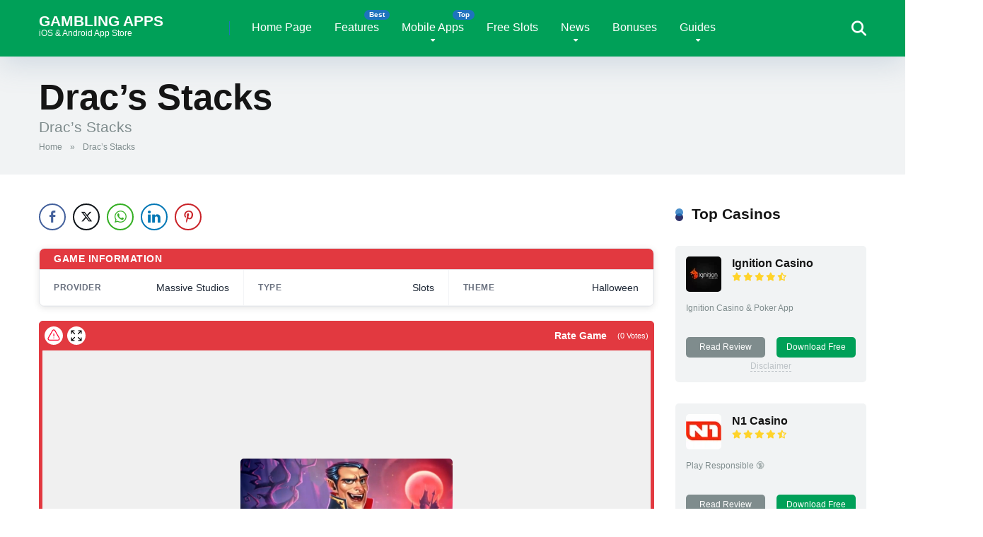

--- FILE ---
content_type: text/html; charset=UTF-8
request_url: https://gamblingappsstore.com/slots/dracs-stacks/
body_size: 42910
content:
<!DOCTYPE html><html lang="en-US"><head><script data-no-optimize="1">var litespeed_docref=sessionStorage.getItem("litespeed_docref");litespeed_docref&&(Object.defineProperty(document,"referrer",{get:function(){return litespeed_docref}}),sessionStorage.removeItem("litespeed_docref"));</script> <meta charset="UTF-8" /><meta http-equiv="X-UA-Compatible" content="IE=edge" /><meta name="viewport" id="viewport" content="width=device-width, initial-scale=1.0, maximum-scale=5.0, minimum-scale=1.0, user-scalable=yes" /><meta name='robots' content='index, follow, max-image-preview:large, max-snippet:-1, max-video-preview:-1' /><title>Drac&#039;s Stacks - Gambling Apps</title><link rel="canonical" href="https://gamblingappsstore.com/slots/dracs-stacks/" /><meta property="og:locale" content="en_US" /><meta property="og:type" content="article" /><meta property="og:title" content="Drac&#039;s Stacks - Gambling Apps" /><meta property="og:description" content="Drac&#039;s Stacks" /><meta property="og:url" content="https://gamblingappsstore.com/slots/dracs-stacks/" /><meta property="og:site_name" content="Gambling Apps" /><meta property="article:modified_time" content="2025-10-05T02:53:55+00:00" /><meta name="twitter:card" content="summary_large_image" /><meta name="twitter:site" content="@bramarai" /> <script type="application/ld+json" class="yoast-schema-graph">{"@context":"https://schema.org","@graph":[{"@type":"WebPage","@id":"https://gamblingappsstore.com/slots/dracs-stacks/","url":"https://gamblingappsstore.com/slots/dracs-stacks/","name":"Drac's Stacks - Gambling Apps","isPartOf":{"@id":"https://gamblingappsstore.com/#website"},"datePublished":"2023-12-06T19:51:46+00:00","dateModified":"2025-10-05T02:53:55+00:00","breadcrumb":{"@id":"https://gamblingappsstore.com/slots/dracs-stacks/#breadcrumb"},"inLanguage":"en-US","potentialAction":[{"@type":"ReadAction","target":["https://gamblingappsstore.com/slots/dracs-stacks/"]}]},{"@type":"BreadcrumbList","@id":"https://gamblingappsstore.com/slots/dracs-stacks/#breadcrumb","itemListElement":[{"@type":"ListItem","position":1,"name":"Home","item":"https://gamblingappsstore.com/"},{"@type":"ListItem","position":2,"name":"Drac&#8217;s Stacks"}]},{"@type":"WebSite","@id":"https://gamblingappsstore.com/#website","url":"https://gamblingappsstore.com/","name":"Gambling Apps","description":"iOS &amp; Android App Store","publisher":{"@id":"https://gamblingappsstore.com/#organization"},"potentialAction":[{"@type":"SearchAction","target":{"@type":"EntryPoint","urlTemplate":"https://gamblingappsstore.com/?s={search_term_string}"},"query-input":{"@type":"PropertyValueSpecification","valueRequired":true,"valueName":"search_term_string"}}],"inLanguage":"en-US"},{"@type":"Organization","@id":"https://gamblingappsstore.com/#organization","name":"Gambling Apps","url":"https://gamblingappsstore.com/","logo":{"@type":"ImageObject","inLanguage":"en-US","@id":"https://gamblingappsstore.com/#/schema/logo/image/","url":"https://gamblingappsstore.com/wp-content/uploads/2024/04/cropped-Gambling-Apps-Store-Logo.png","contentUrl":"https://gamblingappsstore.com/wp-content/uploads/2024/04/cropped-Gambling-Apps-Store-Logo.png","width":512,"height":512,"caption":"Gambling Apps"},"image":{"@id":"https://gamblingappsstore.com/#/schema/logo/image/"},"sameAs":["https://x.com/bramarai"]}]}</script> <link rel='dns-prefetch' href='//fonts.googleapis.com' /><link rel="alternate" type="application/rss+xml" title="Gambling Apps &raquo; Feed" href="https://gamblingappsstore.com/feed/" /><link rel="alternate" type="application/rss+xml" title="Gambling Apps &raquo; Comments Feed" href="https://gamblingappsstore.com/comments/feed/" /><link rel="alternate" title="oEmbed (JSON)" type="application/json+oembed" href="https://gamblingappsstore.com/wp-json/oembed/1.0/embed?url=https%3A%2F%2Fgamblingappsstore.com%2Fslots%2Fdracs-stacks%2F" /><link rel="alternate" title="oEmbed (XML)" type="text/xml+oembed" href="https://gamblingappsstore.com/wp-json/oembed/1.0/embed?url=https%3A%2F%2Fgamblingappsstore.com%2Fslots%2Fdracs-stacks%2F&#038;format=xml" /><style id='wp-img-auto-sizes-contain-inline-css'>img:is([sizes=auto i],[sizes^="auto," i]){contain-intrinsic-size:3000px 1500px}
/*# sourceURL=wp-img-auto-sizes-contain-inline-css */</style><style id="litespeed-ccss">img:is([sizes="auto"i],[sizes^="auto,"i]){contain-intrinsic-size:3000px 1500px}ul{box-sizing:border-box}:root{--wp--preset--font-size--normal:16px;--wp--preset--font-size--huge:42px}.far,.fas{-moz-osx-font-smoothing:grayscale;-webkit-font-smoothing:antialiased;display:var(--fa-display,inline-block);font-style:normal;font-variant:normal;line-height:1;text-rendering:auto}.far,.fas{font-family:"Font Awesome 6 Free"}.fa-arrow-alt-circle-up:before{content:""}.fa-search:before{content:""}:host,:root{--fa-style-family-brands:"Font Awesome 6 Brands";--fa-font-brands:normal 400 1em/1 "Font Awesome 6 Brands"}:host,:root{--fa-font-regular:normal 400 1em/1 "Font Awesome 6 Free"}.far{font-weight:400}:host,:root{--fa-style-family-classic:"Font Awesome 6 Free";--fa-font-solid:normal 900 1em/1 "Font Awesome 6 Free"}.fas{font-weight:900}:root{--wp--preset--aspect-ratio--square:1;--wp--preset--aspect-ratio--4-3:4/3;--wp--preset--aspect-ratio--3-4:3/4;--wp--preset--aspect-ratio--3-2:3/2;--wp--preset--aspect-ratio--2-3:2/3;--wp--preset--aspect-ratio--16-9:16/9;--wp--preset--aspect-ratio--9-16:9/16;--wp--preset--color--black:#000000;--wp--preset--color--cyan-bluish-gray:#abb8c3;--wp--preset--color--white:#ffffff;--wp--preset--color--pale-pink:#f78da7;--wp--preset--color--vivid-red:#cf2e2e;--wp--preset--color--luminous-vivid-orange:#ff6900;--wp--preset--color--luminous-vivid-amber:#fcb900;--wp--preset--color--light-green-cyan:#7bdcb5;--wp--preset--color--vivid-green-cyan:#00d084;--wp--preset--color--pale-cyan-blue:#8ed1fc;--wp--preset--color--vivid-cyan-blue:#0693e3;--wp--preset--color--vivid-purple:#9b51e0;--wp--preset--color--mercury-main:#30336b;--wp--preset--color--mercury-second:#1e73be;--wp--preset--color--mercury-white:#fff;--wp--preset--color--mercury-gray:#263238;--wp--preset--color--mercury-emerald:#2edd6c;--wp--preset--color--mercury-alizarin:#e74c3c;--wp--preset--color--mercury-wisteria:#8e44ad;--wp--preset--color--mercury-peter-river:#3498db;--wp--preset--color--mercury-clouds:#ecf0f1;--wp--preset--gradient--vivid-cyan-blue-to-vivid-purple:linear-gradient(135deg,rgba(6,147,227,1) 0%,rgb(155,81,224) 100%);--wp--preset--gradient--light-green-cyan-to-vivid-green-cyan:linear-gradient(135deg,rgb(122,220,180) 0%,rgb(0,208,130) 100%);--wp--preset--gradient--luminous-vivid-amber-to-luminous-vivid-orange:linear-gradient(135deg,rgba(252,185,0,1) 0%,rgba(255,105,0,1) 100%);--wp--preset--gradient--luminous-vivid-orange-to-vivid-red:linear-gradient(135deg,rgba(255,105,0,1) 0%,rgb(207,46,46) 100%);--wp--preset--gradient--very-light-gray-to-cyan-bluish-gray:linear-gradient(135deg,rgb(238,238,238) 0%,rgb(169,184,195) 100%);--wp--preset--gradient--cool-to-warm-spectrum:linear-gradient(135deg,rgb(74,234,220) 0%,rgb(151,120,209) 20%,rgb(207,42,186) 40%,rgb(238,44,130) 60%,rgb(251,105,98) 80%,rgb(254,248,76) 100%);--wp--preset--gradient--blush-light-purple:linear-gradient(135deg,rgb(255,206,236) 0%,rgb(152,150,240) 100%);--wp--preset--gradient--blush-bordeaux:linear-gradient(135deg,rgb(254,205,165) 0%,rgb(254,45,45) 50%,rgb(107,0,62) 100%);--wp--preset--gradient--luminous-dusk:linear-gradient(135deg,rgb(255,203,112) 0%,rgb(199,81,192) 50%,rgb(65,88,208) 100%);--wp--preset--gradient--pale-ocean:linear-gradient(135deg,rgb(255,245,203) 0%,rgb(182,227,212) 50%,rgb(51,167,181) 100%);--wp--preset--gradient--electric-grass:linear-gradient(135deg,rgb(202,248,128) 0%,rgb(113,206,126) 100%);--wp--preset--gradient--midnight:linear-gradient(135deg,rgb(2,3,129) 0%,rgb(40,116,252) 100%);--wp--preset--font-size--small:13px;--wp--preset--font-size--medium:20px;--wp--preset--font-size--large:36px;--wp--preset--font-size--x-large:42px;--wp--preset--spacing--20:0.44rem;--wp--preset--spacing--30:0.67rem;--wp--preset--spacing--40:1rem;--wp--preset--spacing--50:1.5rem;--wp--preset--spacing--60:2.25rem;--wp--preset--spacing--70:3.38rem;--wp--preset--spacing--80:5.06rem;--wp--preset--shadow--natural:6px 6px 9px rgba(0, 0, 0, 0.2);--wp--preset--shadow--deep:12px 12px 50px rgba(0, 0, 0, 0.4);--wp--preset--shadow--sharp:6px 6px 0px rgba(0, 0, 0, 0.2);--wp--preset--shadow--outlined:6px 6px 0px -3px rgba(255, 255, 255, 1), 6px 6px rgba(0, 0, 0, 1);--wp--preset--shadow--crisp:6px 6px 0px rgba(0, 0, 0, 1)}.relative{position:relative}.absolute{position:absolute}.fixed{position:fixed}.left{float:left}.right{float:right}.text-center{text-align:center}.box-100{width:100%}.box-25{width:25%}.box-50{width:50%}.box-75{width:75%}.space-single-aces-breadcrumbs{max-width:1200px;margin:0 auto;padding:15px 0 0}.space-single-aces-breadcrumbs .space-breadcrumbs{margin-left:15px;margin-right:15px}.single .space-single-aces-breadcrumbs{padding:0}.single .space-single-aces-breadcrumbs .space-breadcrumbs{margin-left:0;margin-right:0}.star-rating{line-height:1.2em}.space-organizations-archive-item-button-notice{margin:8px 15px 0;font-weight:400;font-size:.75em;line-height:1.25em;color:#7f8c8d}.space-organizations-archive-item-button-notice a{color:#7f8c8d!important;text-decoration:underline}.space-organizations-4-archive-items{display:-webkit-box;display:-moz-box;display:-ms-flexbox;display:-webkit-flex;display:flex;flex-wrap:wrap;margin-top:15px}.space-organizations-4-archive-item{display:inline-block}.space-organizations-4-archive-item-ins{border-radius:5px;padding:15px;margin:0 15px 30px;background-color:#f1f3f4;display:-webkit-box;display:-moz-box;display:-ms-flexbox;display:-webkit-flex;display:flex;flex-wrap:wrap}.space-organizations-4-archive-item-top{display:-webkit-box;display:-moz-box;display:-ms-flexbox;display:-webkit-flex;display:flex;flex-wrap:wrap;margin-bottom:15px}.space-organizations-4-archive-item-logo{flex:0 0 65px;display:inline-block;line-height:0;order:1;width:50px}.space-organizations-4-archive-item-logo img{border-radius:5px}.space-organizations-4-archive-item-title{flex:1 1 25%;display:inline-block;order:2;font-weight:700;font-size:1em;line-height:1.25em;color:#fff}.space-organizations-4-archive-item-title a{font-weight:700;font-size:1em;line-height:1.25em;color:#151515}.space-organizations-4-archive-item-title .star-rating{margin-top:3px}.space-organizations-4-archive-item-title .star-rating .star-full:before{content:"";font-weight:900}.space-organizations-4-archive-item-title .star-rating .star-half:before{content:"";font-weight:900}.space-organizations-4-archive-item-title .star-rating .star{color:#ff2453;display:inline-block;font-family:"Font Awesome 5 Free"!important;font-size:.75em;font-style:normal;line-height:1;text-align:center;text-decoration:inherit;vertical-align:top;padding-right:2px}.space-organizations-4-archive-item-desc{margin-bottom:15px;min-height:34px;font-weight:400;font-size:.75em;line-height:1.45em;color:#7f8c8d}.space-organizations-4-archive-item-desc p{line-height:1.45em!important}.space-organizations-4-archive-item-buttons{display:-webkit-box;display:-moz-box;display:-ms-flexbox;display:-webkit-flex;display:flex;flex-wrap:wrap}.space-organizations-4-archive-item-button-one{display:inline-block}.space-organizations-4-archive-item-button-one-ins{margin-right:8px}.space-organizations-4-archive-item-button-one-ins a{display:block;font-weight:400;font-size:.75em;line-height:1.45em;text-decoration:none;padding:6px;color:#fff;background-color:#7f8c8d;border-radius:5px}.space-organizations-4-archive-item-button-two{display:inline-block}.space-organizations-4-archive-item-button-two-ins{margin-left:8px}.space-organizations-4-archive-item-button-two-ins a{display:block;font-weight:400;font-size:.75em;line-height:1.45em;text-decoration:none;padding:6px;color:#fff;background-color:#2ecc71;border-radius:5px}.space-organizations-4-archive-item .space-organizations-archive-item-button-notice{color:#bdc3c7}.space-organizations-4-archive-item .space-organizations-archive-item-button-notice a{color:#bdc3c7!important}.space-shortcode-wrap{margin:0-15px}.space-shortcode-wrap-ins{max-width:1200px;margin:0 auto}.space-shortcode-5 .space-block-title{padding-bottom:15px}.space-shortcode-wrap .space-organizations-4-archive-item-title a{color:#151515!important;text-decoration:none!important}.space-shortcode-wrap .space-organizations-4-archive-item-button-two-ins a,.space-shortcode-wrap .space-organizations-4-archive-item-button-one-ins a{color:#fff!important;text-decoration:none!important}span.tc-apply{border-bottom:1px dashed}div.tc-desc{text-align:center;opacity:0;visibility:hidden;min-width:240px;max-width:270px;width:100%;position:absolute;left:50%;-webkit-transform:translateX(-50%);transform:translateX(-50%);margin:0 auto;color:#576574!important;background-color:#fffbeb;border:1px solid #fdcb6e;border-radius:5px;padding:15px;z-index:10;box-shadow:0 0 30px 0 rgb(250 177 160/.5)}div.tc-desc a{color:#576574!important}@media screen and (max-width:1199px) and (min-width:1025px){.space-widget{margin-bottom:45px}}@media screen and (max-width:1024px) and (min-width:992px){.space-widget{margin-bottom:45px}}@media screen and (max-width:991px) and (min-width:768px){.space-widget{margin-bottom:45px}.space-organizations-4-archive-items{margin:15px 8px 0;width:auto!important}.space-organizations-4-archive-item{width:50%!important}.space-organizations-4-archive-item-ins{margin:0 7px 15px}div.tc-desc{min-width:180px;max-width:180px;padding:10px}}@media screen and (max-width:767px) and (min-width:480px){.space-widget{margin-bottom:45px}.space-organizations-4-archive-items{margin:15px 8px 0;width:auto!important}.space-organizations-4-archive-item{width:50%!important}.space-organizations-4-archive-item-ins{margin:0 7px 15px}}@media screen and (max-width:479px){.space-widget{margin-bottom:45px}.space-organizations-4-archive-items{margin:0 8px 0;width:auto!important}.space-organizations-4-archive-item{width:100%!important}.space-organizations-4-archive-item-ins{margin:0 7px 15px}.space-organizations-4-archive-item-desc{min-height:auto}}div.simplesocialbuttons{height:auto;margin:-5px auto 5px -5px;text-align:left;clear:left;font-size:0;direction:ltr}.simplesocialbuttons button{border:0;padding:0;margin:0;display:inline-block;margin:5px;-webkit-box-shadow:none;box-shadow:none;font-family:"Helvetica",Arial,sans-serif;-webkit-box-sizing:border-box;box-sizing:border-box;font-weight:400;text-transform:capitalize!important;white-space:nowrap;text-shadow:none!important;width:auto;letter-spacing:0;word-spacing:0;overflow:visible}.simplesocialbuttons button.simplesocial-fb-share:after{content:""}.simplesocialbuttons button.simplesocial-twt-share:after{content:""}.simplesocialbuttons button.simplesocial-whatsapp-share:after{content:""}.simplesocialbuttons button.simplesocial-linkedin-share:after{content:""}.simplesocialbuttons button.simplesocial-pinterest-share:after{content:""}.simplesocialbuttons button:after{font-family:"ssb-icon"!important;speak:none;font-style:normal;font-weight:400;font-variant:normal;text-transform:none;-webkit-font-smoothing:antialiased;speak:none;font-style:normal;font-weight:400;font-variant:normal;text-transform:none;-webkit-font-smoothing:antialiased;-moz-osx-font-smoothing:grayscale;left:0;position:absolute;font-size:17px;top:0;width:38px;height:38px;text-align:center;line-height:38px;border-radius:3px}.simplesocialbuttons.simplesocial-round-icon button{border-style:solid;border-width:2px;border-color:#fff0;border-radius:19px;height:38px;line-height:26px;padding:5px 0 5px 20px;display:inline-block;text-decoration:none;font-size:14px;padding-left:34px;position:relative;background:#fff;vertical-align:top;-webkit-box-shadow:none;box-shadow:none}.simplesocialbuttons.simplesocial-round-icon button span.simplesocialtxt{display:none}.simplesocialbuttons.simplesocial-round-icon button.simplesocial-fb-share{color:#43609c;border-color:#43609c}.simplesocialbuttons.simplesocial-round-icon button.simplesocial-twt-share{color:#0f1419;border-color:#0f1419}.simplesocialbuttons.simplesocial-round-icon button.simplesocial-whatsapp-share{color:#34AF23;border-color:#34AF23}.simplesocialbuttons.simplesocial-round-icon button.simplesocial-linkedin-share{color:#0077B5;border-color:#0077B5}.simplesocialbuttons.simplesocial-round-icon button.simplesocial-pinterest-share{color:#C92228;border-color:#C92228}.simplesocialbuttons.simplesocial-round-icon button:after{width:32px;height:32px;line-height:32px}div.simplesocialbuttons.simplesocialbuttons-align-left{text-align:left}.simplesocialbuttons.simplesocial-round-icon button{padding:0!important;width:38px!important;min-height:38px!important;display:inline-flex!important;align-items:center;justify-content:center}.simplesocialbuttons.simplesocial-round-icon button:after{position:static!important}.simplesocialbuttons button.simplesocial-linkedin-share:after{margin-top:-1px}.sl-placeholder{width:calc(100% - 10px);height:calc(100% - 5px);left:5px;background:#f0f0f0;position:absolute;top:0;display:flex;justify-content:center;align-items:center;flex-direction:column;z-index:999}.slaunch-button{color:#da4353!important;text-decoration:none!important;border-color:#da4353!important;box-shadow:none;padding:10px 20px;border:2px solid;border-radius:7px;font-weight:700;font-size:18px;margin-top:15px;line-height:1;display:flex;align-items:center;background-color:#f0f0f0!important;z-index:2}.slaunch-button svg{width:20px;height:20px;margin-right:8px;fill:#fff0}.sl-button-solid{background-color:#da4353!important;color:#fff!important}.sl-bounce{-webkit-animation:slbounce .3s infinite alternate;-moz-animation:slbounce .3s infinite alternate;animation:slbounce .3s infinite alternate}.sl-gamethumb{position:absolute;width:100%;height:100%;max-width:100%;filter:blur(5px)}@-webkit-keyframes slbounce{to{-webkit-transform:scale(1.1)}}@-moz-keyframes slbounce{to{-moz-transform:scale(1.1)}}@keyframes slbounce{to{transform:scale(1.1)}}.sl-responsive-iframe{position:absolute;top:0;bottom:0;right:0;width:calc(100% - 10px);height:calc(100% - 5px);left:5px;border:none}.sl-container{background:#ff002f!important;border-radius:6px;width:100%}.sl-single-game-container{display:flex;width:100%!important;max-width:1290px!important;margin-top:20px;flex-wrap:wrap;container-name:sl-single-game-container;container-type:inline-size;margin-left:auto!important;margin-right:auto!important}.sl-single-game-container *{box-sizing:border-box}.slotls-header{display:flex;align-content:center;align-items:center;padding:4px;color:#fff;background:#ff002f;border:4px solid #ff002f;border-radius:6px}.sl-rating-container{display:flex;flex-direction:column;align-items:flex-end;align-self:end;flex:1}div#report-broken-game{background:#fff;width:100%;padding:20px;margin:auto;border-radius:15px;border:1px solid #ccc}button#sl-broken-submit{background:#FF4742;border:1px solid #FF4742;border-radius:6px;box-shadow:rgb(0 0 0/.1) 1px 2px 4px;box-sizing:border-box;color:#FFF;display:inline-block;font-family:nunito,roboto,proxima-nova,"proxima nova",sans-serif;font-size:16px;font-weight:800;line-height:16px;min-height:40px;outline:0;padding:12px 14px;text-align:center;text-rendering:geometricprecision;text-transform:none;touch-action:manipulation;vertical-align:middle}#report-broken-game p.sl-heading{font-size:1.3em}#report-broken-game p{margin:1em 0}textarea#sl-issue{-webkit-appearance:none;-moz-appearance:none;appearance:none;background-color:#f5f0e8;border-color:#6b7280;border-width:1px;border-radius:0;padding-top:.5rem;padding-right:.75rem;padding-bottom:.5rem;padding-left:.75rem;font-size:1rem;line-height:1.5rem;--tw-shadow:0 0 #0000;width:100%;height:150px;border:none;border-radius:5px;margin-bottom:30px}a.sl-broken-link,a.sl-fullscreen,a.sl-close-fullscreen{height:26px;width:26px;display:flex;border-radius:25px;align-items:center;justify-content:center;background:#fff;color:#000}a.sl-fullscreen{margin-left:6px;background:#fff;display:flex}a.sl-close-fullscreen{display:none;z-index:9999;background:#000;position:absolute;top:20px;right:20px}a.sl-close-fullscreen svg{fill:#fff!important}a.sl-broken-link svg,a.sl-fullscreen svg{width:20px;height:20px;fill:#fff!important;color:#000}a.sl-broken-link svg{color:#ff002f}span.sl-rating_text{margin-right:5px;font-size:.9em;font-weight:700}.sl-rating_stars{bottom:-2px;position:relative}span.sl-rating_votes{font-size:.7em;margin-left:10px}.sl-slots{position:relative;overflow:hidden;width:100%;background-color:#ff002f;min-height:56.25vh;height:629px;border-radius:6px}@keyframes sl-scroll{0%{transform:translateX(100%)}100%{transform:translateX(-100%)}}.sl-banner-text{white-space:nowrap;animation:sl-scroll 20s linear infinite}.sl-banner-container{overflow:hidden;width:100%;margin:0 20px;flex:1;display:none}.sl-banner-container.sl-mobile-banner{display:flex}.mfp-hide{display:none!important}button::-moz-focus-inner{padding:0;border:0}@media (min-width:768px){.sl-gamethumb{max-width:40%;width:300px;height:auto;margin:0 30px;border-radius:30px;position:initial;filter:none}}@media (min-width:1200px){.sl-rating-container{justify-content:flex-end;align-content:center;align-items:center;flex-direction:row;flex:none}.sl-banner-container{display:flex;flex:1}.sl-banner-container.sl-mobile-banner{display:none}}.far,.fas{-moz-osx-font-smoothing:grayscale;-webkit-font-smoothing:antialiased;display:var(--fa-display,inline-block);font-style:normal;font-variant:normal;line-height:1;text-rendering:auto}.far,.fas{font-family:"Font Awesome 6 Free"}.fa-arrow-alt-circle-up:before{content:""}.fa-search:before{content:""}:host,:root{--fa-style-family-brands:"Font Awesome 6 Brands";--fa-font-brands:normal 400 1em/1 "Font Awesome 6 Brands"}:host,:root{--fa-font-regular:normal 400 1em/1 "Font Awesome 6 Free"}.far{font-weight:400}:host,:root{--fa-style-family-classic:"Font Awesome 6 Free";--fa-font-solid:normal 900 1em/1 "Font Awesome 6 Free"}.fas{font-weight:900}html,body,div,span,iframe,h1,p,a,img,strong,i,ul,li,form{margin:0;padding:0;border:0;font-size:100%;vertical-align:baseline}ul{list-style:none}html{overflow-x:hidden;box-sizing:border-box}*,*:before,*:after{box-sizing:inherit}body{background-color:#fff;color:#2e3246;font-family:"Roboto",sans-serif;font-weight:400;font-size:16px;line-height:100%;-webkit-font-smoothing:antialiased;margin:0 auto;padding:0;overflow:hidden}::-webkit-input-placeholder{color:#2d3436}:-ms-input-placeholder{color:#2d3436}::-moz-placeholder{color:#2d3436;opacity:1}:-moz-placeholder{color:#2d3436;opacity:1}:focus::-webkit-input-placeholder,:focus::-moz-placeholder,:focus:-moz-placeholder,:focus:-ms-input-placeholder{color:#fff0}h1{font-family:"Roboto",sans-serif;font-weight:700;-webkit-backface-visibility:hidden;color:#151515}h1{font-size:3.157em;line-height:1.2em}img{max-width:100%;height:auto;-webkit-backface-visibility:hidden}iframe{max-width:100%}input,textarea{outline:none;outline:0}:active,:hover,:focus{outline:0!important;outline-offset:0!important}a,a:visited{text-decoration:none}div{display:block}div::-webkit-scrollbar{width:0}p{line-height:1.85em}input[type="search"],textarea{color:#2d3436;font-family:"Roboto",sans-serif;font-weight:400;font-size:1em;line-height:1.45em;background-color:#fefeff;border-radius:5px;border-top:0;border-left:0;border-right:0;border-bottom:1px solid #e4e4e4;width:100%;padding:11px 15px;-webkit-appearance:none}input[type="search"]{background-color:#f1f3f4}input[type="search"]{height:45px}textarea{padding:15px}.space-wrapper{max-width:1200px;margin:0 auto;padding:0}.space-page-wrapper{max-width:1200px;margin:0 auto;padding:0 0 60px}.space-block-title{padding:0 15px 30px;font-family:"Roboto",sans-serif;color:#151515;font-size:1.333em;line-height:1.45em;font-weight:700}.space-block-title span{z-index:1;padding-left:23px;position:relative}.space-block-title span:before{content:"";z-index:1;opacity:.8;width:11px;height:11px;position:absolute;left:0;border-radius:50%;top:4px;background-color:#ff2453}.space-block-title span:after{content:"";z-index:-1;width:11px;height:11px;position:absolute;left:0;border-radius:50%;top:11px;background-color:#be2edd}.space-box{background-color:#fff}.relative{position:relative}.absolute{position:absolute}.fixed{position:fixed}.left{float:left}.right{float:right}.text-center{text-align:center}.box-100{width:100%}.box-25{width:25%}.box-50{width:50%}.box-75{width:75%}.space-close-icon{top:0;right:0;width:20px;height:21px}.space-close-icon .to-right{top:10px;left:0;width:20px;height:1px;background-color:#7f8c8d;-moz-transform:rotate(135deg);-ms-transform:rotate(135deg);-webkit-transform:rotate(135deg);-o-transform:rotate(135deg);transform:rotate(135deg)}.space-close-icon .to-left{top:10px;left:0;width:20px;height:1px;background-color:#7f8c8d;-moz-transform:rotate(45deg);-ms-transform:rotate(45deg);-webkit-transform:rotate(45deg);-o-transform:rotate(45deg);transform:rotate(45deg)}.space-header-height{min-height:80px}.space-header-wrap{width:100%;background-color:#fff;z-index:20;box-shadow:0 10px 40px 0 rgb(109 141 173/.25)}.space-header{width:100%;min-height:80px}.space-header-logo-ins{margin:5px 15px 0;position:relative}.space-header-logo-ins:after{position:absolute;content:"";width:1px;height:20px;right:0;top:25px;background-color:#e9edf0}.space-header-logo a{padding-top:15px;display:inline-block;font-family:"Roboto",sans-serif;font-weight:700;color:#2d3436;line-height:0}.space-header-logo a.text-logo{font-size:1.333em;line-height:1em;text-transform:uppercase}.space-header-logo span{display:block;font-family:"Roboto",sans-serif;font-weight:400;font-size:.75em;line-height:1em;color:#7f8c8d}.space-header-menu ul.main-menu{padding-right:55px;line-height:100%}.space-header-menu ul.main-menu li{float:left;position:relative;padding:0;margin:0;color:#2d3436;font-family:"Roboto",sans-serif;font-size:1em;line-height:1em;font-weight:400}.space-header-menu ul.main-menu li:last-child{margin-right:0}.space-header-menu ul.main-menu li a{font-family:"Roboto",sans-serif;color:#151515;text-decoration:none;font-weight:400;padding:31px 16px;border-bottom:2px solid #fff0;display:block}.space-header-menu ul.main-menu li.menu-item-has-children a:after{content:"";font-family:"Font Awesome 5 Free"!important;position:absolute;font-weight:700;font-size:10px;bottom:18px;text-align:center;right:0;left:0;margin:0 auto}.space-header-menu ul.main-menu li ul.sub-menu{display:block!important;background-color:#fff;padding:15px 0;position:absolute;top:100px;left:-15px;width:230px;box-shadow:0 10px 40px 0 rgb(109 141 173/.25);opacity:0;border-radius:5px;visibility:hidden}.space-header-menu ul.main-menu li ul.sub-menu li{display:block;padding:6px 30px;float:left;position:relative;line-height:1.2em;width:100%}.space-header-menu ul.main-menu li ul.sub-menu li a{display:inline-block;padding:0;color:#34495e;text-decoration:none;font-weight:400;border-bottom:1px solid #fff0}.space-header-menu ul.main-menu li.menu-item-has-children ul.sub-menu li a:after{display:none}.space-header-menu ul.main-menu li ul.sub-menu li.menu-item-has-children ul,.space-header-menu ul.main-menu li.menu-item-has-children ul.sub-menu li ul{position:absolute;top:15px;left:230px;z-index:10;opacity:0;visibility:hidden}.space-header-menu ul.main-menu li ul.sub-menu li.menu-item-has-children:after{content:"";font-family:"Font Awesome 5 Free"!important;font-weight:900;position:absolute;font-size:10px;top:7px;right:15px}ul.main-menu>li.best>a:before{content:"Best";font-weight:700;position:absolute;font-size:10px;line-height:10px;color:#151515;background-color:#f0ff00;display:inline-block;top:14px;right:1px;padding:2px 7px;border-radius:8px}ul.main-menu>li.top>a:before{content:"Top";font-weight:700;position:absolute;font-size:10px;line-height:10px;color:#fff;background-color:#f22613;display:inline-block;top:14px;right:1px;padding:2px 7px;border-radius:8px}.space-header-search{top:30px;bottom:0;right:15px;margin:0;color:#151515;font-size:1.333em;line-height:1em;height:1em}.desktop-search-close-button .to-right,.desktop-search-close-button .to-left{background-color:#7f8c8d}.space-header-search-block{height:100%;width:100%;padding:0;margin:0;bottom:0;left:0;right:0;top:0;background-color:#f5f6fa;opacity:0;visibility:hidden;z-index:100000}.space-header-search-block-ins{max-width:1170px;height:100px;margin:auto;top:0;right:0;bottom:0;left:0}.desktop-search-close-button{top:20px;right:45px}.space-header-search-block input[type="search"]{width:100%;float:none;height:auto;background:#fff0;font-family:"Roboto",sans-serif;font-weight:700;font-size:3.157em;line-height:1.2em;color:#2d3436;border:0;border-bottom:1px solid #e9edf0;padding:20px 30px;border-radius:0}.space-mobile-menu-icon{width:24px;top:20px;right:0;overflow:hidden;display:none}.space-mobile-menu-icon div:nth-child(1){width:24px;height:4px;border-radius:2px;background-color:#2d3436;margin-bottom:4px}.space-mobile-menu-icon div:nth-child(2){width:24px;height:4px;border-radius:2px;background-color:#2d3436;margin-bottom:4px}.space-mobile-menu-icon div:nth-child(3){width:24px;height:4px;border-radius:2px;background-color:#2d3436}.space-mobile-menu{top:0;bottom:0;left:0;right:0;background-color:rgb(45 52 54/.95);z-index:100000;margin:0;padding:0;overflow-y:auto;width:100%;display:block;opacity:0;visibility:hidden}.space-mobile-menu-block{overflow-y:auto;width:100%;max-width:320px;display:block;top:0;bottom:0;right:0;background-color:#fff;background-repeat:no-repeat;background-size:cover;background-position:top center}.space-mobile-menu-block-ins{padding:45px 30px}.space-mobile-menu-header{overflow:hidden;margin-bottom:45px}.space-mobile-menu-header a{display:inline-block;font-family:"Roboto",sans-serif;font-weight:700;line-height:0;color:#2d3436}.space-mobile-menu-header a.text-logo{text-transform:uppercase;font-size:1.333em;line-height:1em}.space-mobile-menu-header span{display:block;font-family:"Roboto",sans-serif;font-weight:400;font-size:.75em;line-height:1.45em;color:#7f8c8d}.space-mobile-menu-close-button{top:20px;right:20px}.space-mobile-menu-list{-webkit-backface-visibility:hidden;backface-visibility:hidden;overflow:hidden}.space-mobile-menu-list ul{width:100%;position:relative}.space-mobile-menu-list ul li{width:100%;position:relative;font-family:"Roboto",sans-serif;font-weight:700;font-size:1em;line-height:1em;color:#2d3436;text-align:left}.space-mobile-menu-list ul li ul li:first-child{margin-top:0}.space-mobile-menu-list ul li a{position:relative;display:inline-block;padding:10px 0;font-family:"Roboto",sans-serif;font-weight:700;font-size:1em;line-height:1em;color:#2d3436}.space-mobile-menu-list>ul>li.best:before{content:"Best";font-weight:700;position:absolute;font-size:10px;line-height:10px;color:#151515;background-color:#f0ff00;display:inline-block;top:11px;right:25px;padding:2px 7px;border-radius:8px}.space-mobile-menu-list>ul>li.top:before{content:"Top";font-weight:700;position:absolute;font-size:10px;line-height:10px;color:#fff;background-color:#f22613;display:inline-block;top:11px;right:25px;padding:2px 7px;border-radius:8px}.space-mobile-menu-list ul li.menu-item-has-children:after{content:"";font-family:"Font Awesome 5 Free"!important;position:absolute;font-size:15px;top:7px;right:0;margin:0 auto}.space-mobile-menu-list ul li ul.sub-menu{display:none;padding:0 0 0 15px}.space-mobile-menu-copy{margin-top:60px;padding:30px 0;border-top:1px solid rgb(0 0 0/.1);font-family:"Roboto",sans-serif;font-weight:400;font-size:.75em;line-height:1.45em;color:#7f8c8d}.space-title-box{background-color:#f1f3f4}.space-title-box-ins{padding-top:60px}.space-title-box-h1{margin:0 15px}.space-title-box-h1 h1{font-family:"Roboto",sans-serif;font-weight:700;font-size:3.157em;line-height:1.1em;color:#151515}.space-breadcrumbs{overflow:hidden;margin-top:5px;font-weight:400;font-size:.75em;line-height:1.45em;color:#7f8c8d}.space-breadcrumbs a{color:#7f8c8d;padding:0 8px}.space-breadcrumbs>span>span>a{padding-left:0}.space-breadcrumbs span.breadcrumb_last{padding-left:8px}.space-title-box-category-wrap{max-width:1200px;margin:0 auto}.space-title-box-category{top:-14px;margin:0 15px;z-index:1}.space-content-section img{border-radius:5px}.space-page-content img{border-radius:5px!important}.space-page-section{display:inline-block}.space-page-section-ins{padding-top:41px;display:-webkit-box;display:-moz-box;display:-ms-flexbox;display:-webkit-flex;display:flex;flex-wrap:wrap}.space-page-content-wrap{margin:0 15px}.space-page-content-excerpt{margin-top:30px;margin-bottom:15px}.space-page-content-excerpt p{color:#7f8c8d;font-size:1.333em;line-height:1.45em;font-weight:300}.space-page-content-box-wrap{border-bottom:1px solid #dfe6e9;padding-bottom:30px;margin:0 0 15px}.space-page-content{font-weight:400;font-size:1em;line-height:1.65em;color:#2e3246}.space-page-content a{color:#ff2453;text-decoration:underline}.space-page-content p{padding-bottom:1.45em}.space-page-content textarea{max-width:100%;width:auto;margin-bottom:10px}.space-widget{max-width:1200px;margin:0 auto 15px;color:#2e3246;font-size:1em;line-height:1.45em;font-weight:400}.space-sidebar-section .space-widget:last-child{margin-bottom:15px}.space-widget p{line-height:1.48em;margin-bottom:1.48em}.space-widget p:empty{line-height:0!important;margin-bottom:0!important}.space-default-widget{margin-left:15px;margin-right:15px}.space-widget p:last-child{padding-bottom:0}#scrolltop{position:fixed;bottom:7px;right:15px;z-index:9999;width:35px;height:35px;text-align:center;font-size:35px;line-height:35px;color:#ff2453;text-decoration:none;opacity:0;visibility:hidden}.space-shortcode-wrap{margin:0-15px}.space-shortcode-wrap-ins{max-width:1200px;margin:0 auto}.space-shortcode-5 .space-block-title{padding-bottom:15px}.space-slotslaunch-single-page .space-title-box-ins{padding-top:30px}.space-slotslaunch-single-page .space-page-wrapper{padding-bottom:30px}.space-slotslaunch-single-page .space-page-content-excerpt{margin-top:0;margin-bottom:0}a.sl-broken-link,a.sl-fullscreen,a.sl-close-fullscreen{color:#151515!important}.space-block-title span:after{background-color:#30336b}.space-page-content a,.space-organizations-4-archive-item-title .star-rating .star,#scrolltop{color:#1e73be}.space-block-title span:before{background-color:#1e73be}.star{color:#ffd32a!important}.space-header-height .space-header-wrap{background-color:#00a058}.space-header-height .space-header-logo-ins:after{background-color:#1e73be}.space-header-height .space-header-logo a{color:#fff}.space-header-height .space-header-logo span{color:#fff}.space-header-height .space-header-menu ul.main-menu li,.space-header-height .space-header-menu ul.main-menu li a,.space-header-height .space-header-search{color:#fff}.space-header-height .space-mobile-menu-icon div{background-color:#fff}.space-header-height .space-header-menu ul.main-menu li ul.sub-menu{background-color:#fff}.space-header-height .space-header-menu ul.main-menu li ul.sub-menu li.menu-item-has-children:after,.space-header-height .space-header-menu ul.main-menu li ul.sub-menu li a{color:#34495e;border-bottom:1px solid #fff0}.space-title-box{background-color:#f1f3f4!important}.space-title-box-h1 h1{color:#151515}.space-title-box .space-page-content-excerpt p,.space-title-box .space-breadcrumbs,.space-title-box .space-breadcrumbs a{color:#7f8c8d!important}.space-mobile-menu .space-mobile-menu-block{background-color:#00a058}.space-mobile-menu .space-mobile-menu-copy{border-top:1px solid #1e73be}.space-mobile-menu .space-mobile-menu-copy{color:#fff}.space-mobile-menu .space-mobile-menu-header a{color:#fff}.space-mobile-menu .space-mobile-menu-header span{color:#fff}.space-mobile-menu .space-mobile-menu-list ul li{color:#fff}.space-mobile-menu .space-mobile-menu-list ul li a{color:#fff}.space-mobile-menu .space-close-icon .to-right,.space-mobile-menu .space-close-icon .to-left{background-color:#fff}ul.main-menu>li.best>a:before,.space-mobile-menu-list>ul>li.best:before{content:"Best";color:#fff;background-color:#1e73be}ul.main-menu>li.top>a:before,.space-mobile-menu-list>ul>li.top:before{content:"Top";color:#fff;background-color:#1e73be}.space-organizations-4-archive-item-button-two-ins a,.space-shortcode-wrap .space-organizations-4-archive-item-button-two-ins a{color:#ffffff!important;background-color:#00a058!important}.space-organizations-4-archive-item-button-one-ins a,.space-shortcode-wrap .space-organizations-4-archive-item-button-one-ins a{color:#ffffff!important;background-color:#7f8c8d!important}@media screen and (max-width:1199px) and (min-width:1025px){.space-header-height{min-height:60px}.space-header{min-height:60px}.space-header-logo-ins:after{background-color:transparent!important}.space-header-logo{width:66.66666666%}.space-header-logo a{padding-top:5px}.space-header-logo a.text-logo{padding-top:7px}.space-header-menu{width:33.33333333%}.space-header-menu ul.main-menu{display:none}.space-header-search{right:55px;top:20px;margin:0}.desktop-search-close-button{top:20px;right:20px}.space-mobile-menu-icon{display:block;top:20px;right:15px}.space-widget{margin-bottom:45px}}@media screen and (max-width:1024px) and (min-width:992px){.space-content-section{width:100%;float:none;margin-bottom:60px}.space-sidebar-section{width:100%;float:none}.space-header-height{min-height:60px}.space-header{min-height:60px}.space-header-logo-ins:after{background-color:transparent!important}.space-header-logo{width:66.66666666%}.space-header-logo a{padding-top:5px}.space-header-logo a.text-logo{padding-top:7px}.space-header-menu{width:33.33333333%}.space-header-menu ul.main-menu{display:none}.space-header-search{right:55px;top:20px;margin:0}.desktop-search-close-button{top:20px;right:20px}.space-mobile-menu-icon{display:block;top:20px;right:15px}.space-title-box-ins{padding:45px 0}.space-title-box-h1 h1{font-size:2.369em}.space-widget{margin-bottom:45px}}@media screen and (max-width:991px) and (min-width:768px){.space-content-section{width:100%;float:none;margin-bottom:60px}.space-sidebar-section{width:100%;float:none}.space-header-height{min-height:60px}.space-header{min-height:60px}.space-header-logo-ins:after{background-color:transparent!important}.space-header-logo{width:66.66666666%}.space-header-logo a{padding-top:5px}.space-header-logo a.text-logo{padding-top:7px}.space-header-menu{width:33.33333333%}.space-header-menu ul.main-menu{display:none}.space-header-search{right:55px;top:20px;margin:0}.desktop-search-close-button{top:20px;right:20px}.space-header-search-block-ins{margin-left:15px;margin-right:15px}.space-mobile-menu-icon{display:block;top:20px;right:15px}.space-title-box-ins{padding:45px 0}.space-title-box-h1 h1{font-size:2.369em}.space-widget{margin-bottom:45px}}@media screen and (max-width:767px) and (min-width:480px){.space-content-section{width:100%;float:none;margin-bottom:60px}.space-sidebar-section{width:100%;float:none}.space-header-height{min-height:60px}.space-header{min-height:60px}.space-header-logo-ins:after{background-color:transparent!important}.space-header-logo{width:66.66666666%}.space-header-logo a{padding-top:5px}.space-header-logo a.text-logo{padding-top:7px}.space-header-menu{width:33.33333333%}.space-header-menu ul.main-menu{display:none}.space-header-search{right:55px;top:20px;margin:0}.desktop-search-close-button{top:20px;right:15px}.space-header-search-block-ins{margin-left:15px;margin-right:15px}.space-header-search-block input[type="search"]{width:100%;border-radius:2px}.space-mobile-menu-icon{display:block;top:20px;right:15px}.space-title-box-ins{padding:45px 0}.space-title-box-h1 h1{font-size:1.777em}.space-page-content-excerpt p{font-size:1em}.space-widget{margin-bottom:45px}}@media screen and (max-width:479px){.space-content-section{width:100%;float:none;margin-bottom:60px}.space-sidebar-section{width:100%;float:none}.space-block-title{padding-bottom:15px}.space-header-height{min-height:60px}.space-header{min-height:60px}.space-header-logo-ins:after{background-color:transparent!important}.space-header-logo{width:66.66666666%}.space-header-logo a{padding-top:5px}.space-header-logo a.text-logo{padding-top:7px}.space-header-menu{width:33.33333333%}.space-header-menu ul.main-menu{display:none}.space-header-search{right:55px;top:20px;margin:0}.desktop-search-close-button{top:20px;right:15px}.space-header-search-block-ins{margin-left:15px;margin-right:15px}.space-header-search-block input[type="search"]{width:100%;font-size:1.777em;line-height:1.45em}.space-mobile-menu-icon{display:block;top:20px;right:15px}.space-title-box-ins{padding:30px 0 15px}.space-title-box-h1 h1{font-size:1.777em}.single .space-title-box-ins{padding:30px 0}.space-page-content-excerpt{margin-top:15px}.space-page-section-ins{padding-top:30px}.space-page-content-excerpt p{font-size:1em}.space-widget{margin-bottom:45px}}@media screen{.simplesocialbuttons.simplesocialbuttons_inline.simplesocial-round-icon button{margin:}}.sl-slots,.sl-container{background-color:ff002f!important}.slotls-header{background:ff002f!important;border:4px solid ff002f!important}</style><link rel="preload" data-asynced="1" data-optimized="2" as="style" onload="this.onload=null;this.rel='stylesheet'" href="https://gamblingappsstore.com/wp-content/litespeed/css/8567bb716ae7540289732ed2decf08c9.css?ver=7e372" /><script data-optimized="1" type="litespeed/javascript" data-src="https://gamblingappsstore.com/wp-content/plugins/litespeed-cache/assets/js/css_async.min.js"></script> <style id='wp-block-image-inline-css'>.wp-block-image>a,.wp-block-image>figure>a{display:inline-block}.wp-block-image img{box-sizing:border-box;height:auto;max-width:100%;vertical-align:bottom}@media not (prefers-reduced-motion){.wp-block-image img.hide{visibility:hidden}.wp-block-image img.show{animation:show-content-image .4s}}.wp-block-image[style*=border-radius] img,.wp-block-image[style*=border-radius]>a{border-radius:inherit}.wp-block-image.has-custom-border img{box-sizing:border-box}.wp-block-image.aligncenter{text-align:center}.wp-block-image.alignfull>a,.wp-block-image.alignwide>a{width:100%}.wp-block-image.alignfull img,.wp-block-image.alignwide img{height:auto;width:100%}.wp-block-image .aligncenter,.wp-block-image .alignleft,.wp-block-image .alignright,.wp-block-image.aligncenter,.wp-block-image.alignleft,.wp-block-image.alignright{display:table}.wp-block-image .aligncenter>figcaption,.wp-block-image .alignleft>figcaption,.wp-block-image .alignright>figcaption,.wp-block-image.aligncenter>figcaption,.wp-block-image.alignleft>figcaption,.wp-block-image.alignright>figcaption{caption-side:bottom;display:table-caption}.wp-block-image .alignleft{float:left;margin:.5em 1em .5em 0}.wp-block-image .alignright{float:right;margin:.5em 0 .5em 1em}.wp-block-image .aligncenter{margin-left:auto;margin-right:auto}.wp-block-image :where(figcaption){margin-bottom:1em;margin-top:.5em}.wp-block-image.is-style-circle-mask img{border-radius:9999px}@supports ((-webkit-mask-image:none) or (mask-image:none)) or (-webkit-mask-image:none){.wp-block-image.is-style-circle-mask img{border-radius:0;-webkit-mask-image:url('data:image/svg+xml;utf8,<svg viewBox="0 0 100 100" xmlns="http://www.w3.org/2000/svg"><circle cx="50" cy="50" r="50"/></svg>');mask-image:url('data:image/svg+xml;utf8,<svg viewBox="0 0 100 100" xmlns="http://www.w3.org/2000/svg"><circle cx="50" cy="50" r="50"/></svg>');mask-mode:alpha;-webkit-mask-position:center;mask-position:center;-webkit-mask-repeat:no-repeat;mask-repeat:no-repeat;-webkit-mask-size:contain;mask-size:contain}}:root :where(.wp-block-image.is-style-rounded img,.wp-block-image .is-style-rounded img){border-radius:9999px}.wp-block-image figure{margin:0}.wp-lightbox-container{display:flex;flex-direction:column;position:relative}.wp-lightbox-container img{cursor:zoom-in}.wp-lightbox-container img:hover+button{opacity:1}.wp-lightbox-container button{align-items:center;backdrop-filter:blur(16px) saturate(180%);background-color:#5a5a5a40;border:none;border-radius:4px;cursor:zoom-in;display:flex;height:20px;justify-content:center;opacity:0;padding:0;position:absolute;right:16px;text-align:center;top:16px;width:20px;z-index:100}@media not (prefers-reduced-motion){.wp-lightbox-container button{transition:opacity .2s ease}}.wp-lightbox-container button:focus-visible{outline:3px auto #5a5a5a40;outline:3px auto -webkit-focus-ring-color;outline-offset:3px}.wp-lightbox-container button:hover{cursor:pointer;opacity:1}.wp-lightbox-container button:focus{opacity:1}.wp-lightbox-container button:focus,.wp-lightbox-container button:hover,.wp-lightbox-container button:not(:hover):not(:active):not(.has-background){background-color:#5a5a5a40;border:none}.wp-lightbox-overlay{box-sizing:border-box;cursor:zoom-out;height:100vh;left:0;overflow:hidden;position:fixed;top:0;visibility:hidden;width:100%;z-index:100000}.wp-lightbox-overlay .close-button{align-items:center;cursor:pointer;display:flex;justify-content:center;min-height:40px;min-width:40px;padding:0;position:absolute;right:calc(env(safe-area-inset-right) + 16px);top:calc(env(safe-area-inset-top) + 16px);z-index:5000000}.wp-lightbox-overlay .close-button:focus,.wp-lightbox-overlay .close-button:hover,.wp-lightbox-overlay .close-button:not(:hover):not(:active):not(.has-background){background:none;border:none}.wp-lightbox-overlay .lightbox-image-container{height:var(--wp--lightbox-container-height);left:50%;overflow:hidden;position:absolute;top:50%;transform:translate(-50%,-50%);transform-origin:top left;width:var(--wp--lightbox-container-width);z-index:9999999999}.wp-lightbox-overlay .wp-block-image{align-items:center;box-sizing:border-box;display:flex;height:100%;justify-content:center;margin:0;position:relative;transform-origin:0 0;width:100%;z-index:3000000}.wp-lightbox-overlay .wp-block-image img{height:var(--wp--lightbox-image-height);min-height:var(--wp--lightbox-image-height);min-width:var(--wp--lightbox-image-width);width:var(--wp--lightbox-image-width)}.wp-lightbox-overlay .wp-block-image figcaption{display:none}.wp-lightbox-overlay button{background:none;border:none}.wp-lightbox-overlay .scrim{background-color:#fff;height:100%;opacity:.9;position:absolute;width:100%;z-index:2000000}.wp-lightbox-overlay.active{visibility:visible}@media not (prefers-reduced-motion){.wp-lightbox-overlay.active{animation:turn-on-visibility .25s both}.wp-lightbox-overlay.active img{animation:turn-on-visibility .35s both}.wp-lightbox-overlay.show-closing-animation:not(.active){animation:turn-off-visibility .35s both}.wp-lightbox-overlay.show-closing-animation:not(.active) img{animation:turn-off-visibility .25s both}.wp-lightbox-overlay.zoom.active{animation:none;opacity:1;visibility:visible}.wp-lightbox-overlay.zoom.active .lightbox-image-container{animation:lightbox-zoom-in .4s}.wp-lightbox-overlay.zoom.active .lightbox-image-container img{animation:none}.wp-lightbox-overlay.zoom.active .scrim{animation:turn-on-visibility .4s forwards}.wp-lightbox-overlay.zoom.show-closing-animation:not(.active){animation:none}.wp-lightbox-overlay.zoom.show-closing-animation:not(.active) .lightbox-image-container{animation:lightbox-zoom-out .4s}.wp-lightbox-overlay.zoom.show-closing-animation:not(.active) .lightbox-image-container img{animation:none}.wp-lightbox-overlay.zoom.show-closing-animation:not(.active) .scrim{animation:turn-off-visibility .4s forwards}}@keyframes show-content-image{0%{visibility:hidden}99%{visibility:hidden}to{visibility:visible}}@keyframes turn-on-visibility{0%{opacity:0}to{opacity:1}}@keyframes turn-off-visibility{0%{opacity:1;visibility:visible}99%{opacity:0;visibility:visible}to{opacity:0;visibility:hidden}}@keyframes lightbox-zoom-in{0%{transform:translate(calc((-100vw + var(--wp--lightbox-scrollbar-width))/2 + var(--wp--lightbox-initial-left-position)),calc(-50vh + var(--wp--lightbox-initial-top-position))) scale(var(--wp--lightbox-scale))}to{transform:translate(-50%,-50%) scale(1)}}@keyframes lightbox-zoom-out{0%{transform:translate(-50%,-50%) scale(1);visibility:visible}99%{visibility:visible}to{transform:translate(calc((-100vw + var(--wp--lightbox-scrollbar-width))/2 + var(--wp--lightbox-initial-left-position)),calc(-50vh + var(--wp--lightbox-initial-top-position))) scale(var(--wp--lightbox-scale));visibility:hidden}}
/*# sourceURL=https://gamblingappsstore.com/wp-includes/blocks/image/style.min.css */</style><style id='wp-block-columns-inline-css'>.wp-block-columns{box-sizing:border-box;display:flex;flex-wrap:wrap!important}@media (min-width:782px){.wp-block-columns{flex-wrap:nowrap!important}}.wp-block-columns{align-items:normal!important}.wp-block-columns.are-vertically-aligned-top{align-items:flex-start}.wp-block-columns.are-vertically-aligned-center{align-items:center}.wp-block-columns.are-vertically-aligned-bottom{align-items:flex-end}@media (max-width:781px){.wp-block-columns:not(.is-not-stacked-on-mobile)>.wp-block-column{flex-basis:100%!important}}@media (min-width:782px){.wp-block-columns:not(.is-not-stacked-on-mobile)>.wp-block-column{flex-basis:0;flex-grow:1}.wp-block-columns:not(.is-not-stacked-on-mobile)>.wp-block-column[style*=flex-basis]{flex-grow:0}}.wp-block-columns.is-not-stacked-on-mobile{flex-wrap:nowrap!important}.wp-block-columns.is-not-stacked-on-mobile>.wp-block-column{flex-basis:0;flex-grow:1}.wp-block-columns.is-not-stacked-on-mobile>.wp-block-column[style*=flex-basis]{flex-grow:0}:where(.wp-block-columns){margin-bottom:1.75em}:where(.wp-block-columns.has-background){padding:1.25em 2.375em}.wp-block-column{flex-grow:1;min-width:0;overflow-wrap:break-word;word-break:break-word}.wp-block-column.is-vertically-aligned-top{align-self:flex-start}.wp-block-column.is-vertically-aligned-center{align-self:center}.wp-block-column.is-vertically-aligned-bottom{align-self:flex-end}.wp-block-column.is-vertically-aligned-stretch{align-self:stretch}.wp-block-column.is-vertically-aligned-bottom,.wp-block-column.is-vertically-aligned-center,.wp-block-column.is-vertically-aligned-top{width:100%}
/*# sourceURL=https://gamblingappsstore.com/wp-includes/blocks/columns/style.min.css */</style><style id='wp-block-paragraph-inline-css'>.is-small-text{font-size:.875em}.is-regular-text{font-size:1em}.is-large-text{font-size:2.25em}.is-larger-text{font-size:3em}.has-drop-cap:not(:focus):first-letter{float:left;font-size:8.4em;font-style:normal;font-weight:100;line-height:.68;margin:.05em .1em 0 0;text-transform:uppercase}body.rtl .has-drop-cap:not(:focus):first-letter{float:none;margin-left:.1em}p.has-drop-cap.has-background{overflow:hidden}:root :where(p.has-background){padding:1.25em 2.375em}:where(p.has-text-color:not(.has-link-color)) a{color:inherit}p.has-text-align-left[style*="writing-mode:vertical-lr"],p.has-text-align-right[style*="writing-mode:vertical-rl"]{rotate:180deg}
/*# sourceURL=https://gamblingappsstore.com/wp-includes/blocks/paragraph/style.min.css */</style><style id='wp-block-separator-inline-css'>@charset "UTF-8";.wp-block-separator{border:none;border-top:2px solid}:root :where(.wp-block-separator.is-style-dots){height:auto;line-height:1;text-align:center}:root :where(.wp-block-separator.is-style-dots):before{color:currentColor;content:"···";font-family:serif;font-size:1.5em;letter-spacing:2em;padding-left:2em}.wp-block-separator.is-style-dots{background:none!important;border:none!important}
/*# sourceURL=https://gamblingappsstore.com/wp-includes/blocks/separator/style.min.css */</style><style id='global-styles-inline-css'>:root{--wp--preset--aspect-ratio--square: 1;--wp--preset--aspect-ratio--4-3: 4/3;--wp--preset--aspect-ratio--3-4: 3/4;--wp--preset--aspect-ratio--3-2: 3/2;--wp--preset--aspect-ratio--2-3: 2/3;--wp--preset--aspect-ratio--16-9: 16/9;--wp--preset--aspect-ratio--9-16: 9/16;--wp--preset--color--black: #000000;--wp--preset--color--cyan-bluish-gray: #abb8c3;--wp--preset--color--white: #ffffff;--wp--preset--color--pale-pink: #f78da7;--wp--preset--color--vivid-red: #cf2e2e;--wp--preset--color--luminous-vivid-orange: #ff6900;--wp--preset--color--luminous-vivid-amber: #fcb900;--wp--preset--color--light-green-cyan: #7bdcb5;--wp--preset--color--vivid-green-cyan: #00d084;--wp--preset--color--pale-cyan-blue: #8ed1fc;--wp--preset--color--vivid-cyan-blue: #0693e3;--wp--preset--color--vivid-purple: #9b51e0;--wp--preset--color--mercury-main: #30336b;--wp--preset--color--mercury-second: #1e73be;--wp--preset--color--mercury-white: #fff;--wp--preset--color--mercury-gray: #263238;--wp--preset--color--mercury-emerald: #2edd6c;--wp--preset--color--mercury-alizarin: #e74c3c;--wp--preset--color--mercury-wisteria: #8e44ad;--wp--preset--color--mercury-peter-river: #3498db;--wp--preset--color--mercury-clouds: #ecf0f1;--wp--preset--gradient--vivid-cyan-blue-to-vivid-purple: linear-gradient(135deg,rgb(6,147,227) 0%,rgb(155,81,224) 100%);--wp--preset--gradient--light-green-cyan-to-vivid-green-cyan: linear-gradient(135deg,rgb(122,220,180) 0%,rgb(0,208,130) 100%);--wp--preset--gradient--luminous-vivid-amber-to-luminous-vivid-orange: linear-gradient(135deg,rgb(252,185,0) 0%,rgb(255,105,0) 100%);--wp--preset--gradient--luminous-vivid-orange-to-vivid-red: linear-gradient(135deg,rgb(255,105,0) 0%,rgb(207,46,46) 100%);--wp--preset--gradient--very-light-gray-to-cyan-bluish-gray: linear-gradient(135deg,rgb(238,238,238) 0%,rgb(169,184,195) 100%);--wp--preset--gradient--cool-to-warm-spectrum: linear-gradient(135deg,rgb(74,234,220) 0%,rgb(151,120,209) 20%,rgb(207,42,186) 40%,rgb(238,44,130) 60%,rgb(251,105,98) 80%,rgb(254,248,76) 100%);--wp--preset--gradient--blush-light-purple: linear-gradient(135deg,rgb(255,206,236) 0%,rgb(152,150,240) 100%);--wp--preset--gradient--blush-bordeaux: linear-gradient(135deg,rgb(254,205,165) 0%,rgb(254,45,45) 50%,rgb(107,0,62) 100%);--wp--preset--gradient--luminous-dusk: linear-gradient(135deg,rgb(255,203,112) 0%,rgb(199,81,192) 50%,rgb(65,88,208) 100%);--wp--preset--gradient--pale-ocean: linear-gradient(135deg,rgb(255,245,203) 0%,rgb(182,227,212) 50%,rgb(51,167,181) 100%);--wp--preset--gradient--electric-grass: linear-gradient(135deg,rgb(202,248,128) 0%,rgb(113,206,126) 100%);--wp--preset--gradient--midnight: linear-gradient(135deg,rgb(2,3,129) 0%,rgb(40,116,252) 100%);--wp--preset--font-size--small: 13px;--wp--preset--font-size--medium: 20px;--wp--preset--font-size--large: 36px;--wp--preset--font-size--x-large: 42px;--wp--preset--spacing--20: 0.44rem;--wp--preset--spacing--30: 0.67rem;--wp--preset--spacing--40: 1rem;--wp--preset--spacing--50: 1.5rem;--wp--preset--spacing--60: 2.25rem;--wp--preset--spacing--70: 3.38rem;--wp--preset--spacing--80: 5.06rem;--wp--preset--shadow--natural: 6px 6px 9px rgba(0, 0, 0, 0.2);--wp--preset--shadow--deep: 12px 12px 50px rgba(0, 0, 0, 0.4);--wp--preset--shadow--sharp: 6px 6px 0px rgba(0, 0, 0, 0.2);--wp--preset--shadow--outlined: 6px 6px 0px -3px rgb(255, 255, 255), 6px 6px rgb(0, 0, 0);--wp--preset--shadow--crisp: 6px 6px 0px rgb(0, 0, 0);}:where(.is-layout-flex){gap: 0.5em;}:where(.is-layout-grid){gap: 0.5em;}body .is-layout-flex{display: flex;}.is-layout-flex{flex-wrap: wrap;align-items: center;}.is-layout-flex > :is(*, div){margin: 0;}body .is-layout-grid{display: grid;}.is-layout-grid > :is(*, div){margin: 0;}:where(.wp-block-columns.is-layout-flex){gap: 2em;}:where(.wp-block-columns.is-layout-grid){gap: 2em;}:where(.wp-block-post-template.is-layout-flex){gap: 1.25em;}:where(.wp-block-post-template.is-layout-grid){gap: 1.25em;}.has-black-color{color: var(--wp--preset--color--black) !important;}.has-cyan-bluish-gray-color{color: var(--wp--preset--color--cyan-bluish-gray) !important;}.has-white-color{color: var(--wp--preset--color--white) !important;}.has-pale-pink-color{color: var(--wp--preset--color--pale-pink) !important;}.has-vivid-red-color{color: var(--wp--preset--color--vivid-red) !important;}.has-luminous-vivid-orange-color{color: var(--wp--preset--color--luminous-vivid-orange) !important;}.has-luminous-vivid-amber-color{color: var(--wp--preset--color--luminous-vivid-amber) !important;}.has-light-green-cyan-color{color: var(--wp--preset--color--light-green-cyan) !important;}.has-vivid-green-cyan-color{color: var(--wp--preset--color--vivid-green-cyan) !important;}.has-pale-cyan-blue-color{color: var(--wp--preset--color--pale-cyan-blue) !important;}.has-vivid-cyan-blue-color{color: var(--wp--preset--color--vivid-cyan-blue) !important;}.has-vivid-purple-color{color: var(--wp--preset--color--vivid-purple) !important;}.has-black-background-color{background-color: var(--wp--preset--color--black) !important;}.has-cyan-bluish-gray-background-color{background-color: var(--wp--preset--color--cyan-bluish-gray) !important;}.has-white-background-color{background-color: var(--wp--preset--color--white) !important;}.has-pale-pink-background-color{background-color: var(--wp--preset--color--pale-pink) !important;}.has-vivid-red-background-color{background-color: var(--wp--preset--color--vivid-red) !important;}.has-luminous-vivid-orange-background-color{background-color: var(--wp--preset--color--luminous-vivid-orange) !important;}.has-luminous-vivid-amber-background-color{background-color: var(--wp--preset--color--luminous-vivid-amber) !important;}.has-light-green-cyan-background-color{background-color: var(--wp--preset--color--light-green-cyan) !important;}.has-vivid-green-cyan-background-color{background-color: var(--wp--preset--color--vivid-green-cyan) !important;}.has-pale-cyan-blue-background-color{background-color: var(--wp--preset--color--pale-cyan-blue) !important;}.has-vivid-cyan-blue-background-color{background-color: var(--wp--preset--color--vivid-cyan-blue) !important;}.has-vivid-purple-background-color{background-color: var(--wp--preset--color--vivid-purple) !important;}.has-black-border-color{border-color: var(--wp--preset--color--black) !important;}.has-cyan-bluish-gray-border-color{border-color: var(--wp--preset--color--cyan-bluish-gray) !important;}.has-white-border-color{border-color: var(--wp--preset--color--white) !important;}.has-pale-pink-border-color{border-color: var(--wp--preset--color--pale-pink) !important;}.has-vivid-red-border-color{border-color: var(--wp--preset--color--vivid-red) !important;}.has-luminous-vivid-orange-border-color{border-color: var(--wp--preset--color--luminous-vivid-orange) !important;}.has-luminous-vivid-amber-border-color{border-color: var(--wp--preset--color--luminous-vivid-amber) !important;}.has-light-green-cyan-border-color{border-color: var(--wp--preset--color--light-green-cyan) !important;}.has-vivid-green-cyan-border-color{border-color: var(--wp--preset--color--vivid-green-cyan) !important;}.has-pale-cyan-blue-border-color{border-color: var(--wp--preset--color--pale-cyan-blue) !important;}.has-vivid-cyan-blue-border-color{border-color: var(--wp--preset--color--vivid-cyan-blue) !important;}.has-vivid-purple-border-color{border-color: var(--wp--preset--color--vivid-purple) !important;}.has-vivid-cyan-blue-to-vivid-purple-gradient-background{background: var(--wp--preset--gradient--vivid-cyan-blue-to-vivid-purple) !important;}.has-light-green-cyan-to-vivid-green-cyan-gradient-background{background: var(--wp--preset--gradient--light-green-cyan-to-vivid-green-cyan) !important;}.has-luminous-vivid-amber-to-luminous-vivid-orange-gradient-background{background: var(--wp--preset--gradient--luminous-vivid-amber-to-luminous-vivid-orange) !important;}.has-luminous-vivid-orange-to-vivid-red-gradient-background{background: var(--wp--preset--gradient--luminous-vivid-orange-to-vivid-red) !important;}.has-very-light-gray-to-cyan-bluish-gray-gradient-background{background: var(--wp--preset--gradient--very-light-gray-to-cyan-bluish-gray) !important;}.has-cool-to-warm-spectrum-gradient-background{background: var(--wp--preset--gradient--cool-to-warm-spectrum) !important;}.has-blush-light-purple-gradient-background{background: var(--wp--preset--gradient--blush-light-purple) !important;}.has-blush-bordeaux-gradient-background{background: var(--wp--preset--gradient--blush-bordeaux) !important;}.has-luminous-dusk-gradient-background{background: var(--wp--preset--gradient--luminous-dusk) !important;}.has-pale-ocean-gradient-background{background: var(--wp--preset--gradient--pale-ocean) !important;}.has-electric-grass-gradient-background{background: var(--wp--preset--gradient--electric-grass) !important;}.has-midnight-gradient-background{background: var(--wp--preset--gradient--midnight) !important;}.has-small-font-size{font-size: var(--wp--preset--font-size--small) !important;}.has-medium-font-size{font-size: var(--wp--preset--font-size--medium) !important;}.has-large-font-size{font-size: var(--wp--preset--font-size--large) !important;}.has-x-large-font-size{font-size: var(--wp--preset--font-size--x-large) !important;}
:where(.wp-block-columns.is-layout-flex){gap: 2em;}:where(.wp-block-columns.is-layout-grid){gap: 2em;}
/*# sourceURL=global-styles-inline-css */</style><style id='core-block-supports-inline-css'>.wp-container-core-columns-is-layout-9d6595d7{flex-wrap:nowrap;}
/*# sourceURL=core-block-supports-inline-css */</style><style id='classic-theme-styles-inline-css'>/*! This file is auto-generated */
.wp-block-button__link{color:#fff;background-color:#32373c;border-radius:9999px;box-shadow:none;text-decoration:none;padding:calc(.667em + 2px) calc(1.333em + 2px);font-size:1.125em}.wp-block-file__button{background:#32373c;color:#fff;text-decoration:none}
/*# sourceURL=/wp-includes/css/classic-themes.min.css */</style><style id='mercury-style-inline-css'>/* Main Color */

.has-mercury-main-color,
.home-page .textwidget a:hover,
.space-header-2-top-soc a:hover,
.space-header-menu ul.main-menu li a:hover,
.space-header-menu ul.main-menu li:hover a,
.space-header-2-nav ul.main-menu li a:hover,
.space-header-2-nav ul.main-menu li:hover a,
.space-page-content a:hover,
.space-pros-cons ul li a:hover,
.space-pros-cons ol li a:hover,
.space-companies-2-archive-item-desc a:hover,
.space-organizations-3-archive-item-terms-ins a:hover,
.space-organizations-7-archive-item-terms a:hover,
.space-organizations-8-archive-item-terms a:hover,
.space-comments-form-box p.comment-notes span.required,
form.comment-form p.comment-notes span.required {
	color: #30336b;
}

input[type="submit"],
.has-mercury-main-background-color,
.space-block-title span:after,
.space-widget-title span:after,
.space-companies-archive-item-button a,
.space-companies-sidebar-item-button a,
.space-organizations-3-archive-item-count,
.space-organizations-3-archive-item-count-2,
.space-units-archive-item-button a,
.space-units-sidebar-item-button a,
.space-aces-single-offer-info-button-ins a,
.space-offers-archive-item-button a,
.home-page .widget_mc4wp_form_widget .space-widget-title::after,
.space-content-section .widget_mc4wp_form_widget .space-widget-title::after {
	background-color: #30336b;
}

.space-header-menu ul.main-menu li a:hover,
.space-header-menu ul.main-menu li:hover a,
.space-header-2-nav ul.main-menu li a:hover,
.space-header-2-nav ul.main-menu li:hover a {
	border-bottom: 2px solid #30336b;
}
.space-header-2-top-soc a:hover {
	border: 1px solid #30336b;
}
.space-companies-archive-item-button a:hover,
.space-units-archive-item-button a:hover,
.space-offers-archive-item-button a:hover,
.space-aces-single-offer-info-button-ins a:hover {
    box-shadow: 0px 8px 30px 0px rgba(48,51,107, 0.60) !important;
}

/* Second Color */

.has-mercury-second-color,
.space-page-content a,
.space-pros-cons ul li a,
.space-pros-cons ol li a,
.space-page-content ul li:before,
.home-page .textwidget ul li:before,
.space-widget ul li a:hover,
.space-page-content ul.space-mark li:before,
.home-page .textwidget a,
#recentcomments li a:hover,
#recentcomments li span.comment-author-link a:hover,
h3.comment-reply-title small a,
.space-shortcode-wrap .space-companies-sidebar-item-title p a,
.space-companies-sidebar-2-item-desc a,
.space-companies-sidebar-item-title p a,
.space-companies-archive-item-short-desc a,
.space-companies-2-archive-item-desc a,
.space-organizations-3-archive-item-terms-ins a,
.space-organizations-7-archive-item-terms a,
.space-organizations-8-archive-item-terms a,
.space-organization-content-info a,
.space-organization-style-2-calltoaction-text-ins a,
.space-organization-details-item-title span,
.space-organization-style-2-ratings-all-item-value i,
.space-organization-style-2-calltoaction-text-ins a,
.space-organization-content-short-desc a,
.space-organization-header-short-desc a,
.space-organization-content-rating-stars i,
.space-organization-content-rating-overall .star-rating .star,
.space-companies-archive-item-rating .star-rating .star,
.space-organization-content-logo-stars i,
.space-organization-content-logo-stars .star-rating .star,
.space-companies-2-archive-item-rating .star-rating .star,
.space-organizations-3-archive-item-rating-box .star-rating .star,
.space-organizations-4-archive-item-title .star-rating .star,
.space-companies-sidebar-2-item-rating .star-rating .star,
.space-comments-list-item-date a.comment-reply-link,
.space-categories-list-box ul li a,
.space-news-10-item-category a,
.small .space-news-11-item-category a,
#scrolltop,
.widget_mc4wp_form_widget .mc4wp-response a,
.space-header-height.dark .space-header-menu ul.main-menu li a:hover,
.space-header-height.dark .space-header-menu ul.main-menu li:hover a,
.space-header-2-height.dark .space-header-2-nav ul.main-menu li a:hover,
.space-header-2-height.dark .space-header-2-nav ul.main-menu li:hover a,
.space-header-2-height.dark .space-header-2-top-soc a:hover,
.space-organization-header-logo-rating i,
.wp-block-latest-comments__comment-meta a {
	color: #1e73be;
}

.space-title-box-category a,
.has-mercury-second-background-color,
.space-organization-details-item-links a:hover,
.space-news-2-small-item-img-category a,
.space-news-2-item-big-box-category span,
.space-block-title span:before,
.space-widget-title span:before,
.space-news-4-item.small-news-block .space-news-4-item-img-category a,
.space-news-4-item.big-news-block .space-news-4-item-top-category span,
.space-news-6-item-top-category span,
.space-news-7-item-category span,
.space-news-3-item-img-category a,
.space-news-8-item-title-category span,
.space-news-9-item-info-category span,
.space-archive-loop-item-img-category a,
.space-organizations-3-archive-item:first-child .space-organizations-3-archive-item-count,
.space-organizations-3-archive-item:first-child .space-organizations-3-archive-item-count-2,
.space-single-offer.space-dark-style .space-aces-single-offer-info-button-ins a,
.space-offers-archive-item.space-dark-style .space-offers-archive-item-button a,
nav.pagination a,
.space-load-more-button,
nav.comments-pagination a,
nav.pagination-post a span.page-number,
.widget_tag_cloud a,
.space-footer-top-age span.age-limit,
.space-footer-top-soc a:hover,
.home-page .widget_mc4wp_form_widget .mc4wp-form-fields .space-subscribe-filds button,
.space-content-section .widget_mc4wp_form_widget .mc4wp-form-fields .space-subscribe-filds button {
	background-color: #1e73be;
}

.space-footer-top-soc a:hover,
.space-header-2-height.dark .space-header-2-top-soc a:hover,
.space-categories-list-box ul li a {
	border: 1px solid #1e73be;
}

.space-header-height.dark .space-header-menu ul.main-menu li a:hover,
.space-header-height.dark .space-header-menu ul.main-menu li:hover a,
.space-header-2-height.dark .space-header-2-nav ul.main-menu li a:hover,
.space-header-2-height.dark .space-header-2-nav ul.main-menu li:hover a {
	border-bottom: 2px solid #1e73be;
}

.space-offers-archive-item.space-dark-style .space-offers-archive-item-button a:hover,
.space-single-offer.space-dark-style .space-aces-single-offer-info-button-ins a:hover {
    box-shadow: 0px 8px 30px 0px rgba(30,115,190, 0.60) !important;
}

.space-text-gradient {
	background: #30336b;
	background: -webkit-linear-gradient(to right, #30336b 0%, #1e73be 100%);
	background: -moz-linear-gradient(to right, #30336b 0%, #1e73be 100%);
	background: linear-gradient(to right, #30336b 0%, #1e73be 100%);
}

/* Stars Color */

.star,
.fa-star {
	color: #ffd32a!important;
}

.space-rating-star-background {
	background-color: #ffd32a;
}

/* Custom header layout colors */

/* --- Header #1 Style --- */

.space-header-height .space-header-wrap {
	background-color: #00a058;
}
.space-header-height .space-header-top,
.space-header-height .space-header-logo-ins:after {
	background-color: #1e73be;
}
.space-header-height .space-header-top-soc a,
.space-header-height .space-header-top-menu ul li a {
	color: #ffffff;
}
.space-header-height .space-header-top-soc a:hover ,
.space-header-height .space-header-top-menu ul li a:hover {
	color: #ffffff;
}
.space-header-height .space-header-logo a {
	color: #ffffff;
}
.space-header-height .space-header-logo span {
	color: #ffffff;
}
.space-header-height .space-header-menu ul.main-menu li,
.space-header-height .space-header-menu ul.main-menu li a,
.space-header-height .space-header-search {
	color: #ffffff;
}
.space-header-height .space-mobile-menu-icon div {
	background-color: #ffffff;
}
.space-header-height .space-header-menu ul.main-menu li a:hover,
.space-header-height .space-header-menu ul.main-menu li:hover a {
	color: #ffffff;
	border-bottom: 2px solid #ffffff;
}

.space-header-height .space-header-menu ul.main-menu li ul.sub-menu {
	background-color: #ffffff;
}

.space-header-height .space-header-menu ul.main-menu li ul.sub-menu li.menu-item-has-children:after,
.space-header-height .space-header-menu ul.main-menu li ul.sub-menu li a {
	color: #34495e;
	border-bottom: 1px solid transparent;
}
.space-header-height .space-header-menu ul.main-menu li ul.sub-menu li a:hover {
	border-bottom: 1px solid transparent;
	color: #b2bec3;
	text-decoration: none;
}

/* --- Header #2 Style --- */

.space-header-2-height .space-header-2-wrap,
.space-header-2-height .space-header-2-wrap.fixed .space-header-2-nav {
	background-color: #00a058;
}
.space-header-2-height .space-header-2-top-ins {
	border-bottom: 1px solid #1e73be;
}
.space-header-2-height .space-header-2-top-soc a,
.space-header-2-height .space-header-search {
	color: #ffffff;
}
.space-header-2-height .space-header-2-top-soc a {
	border: 1px solid #ffffff;
}
.space-header-2-height .space-mobile-menu-icon div {
	background-color: #ffffff;
}
.space-header-2-height .space-header-2-top-soc a:hover {
	color: #ffffff;
	border: 1px solid #ffffff;
}
.space-header-2-height .space-header-2-top-logo a {
	color: #ffffff;
}
.space-header-2-height .space-header-2-top-logo span {
	color: #ffffff;
}
.space-header-2-height .space-header-2-nav ul.main-menu li,
.space-header-2-height .space-header-2-nav ul.main-menu li a {
	color: #ffffff;
}
.space-header-2-height .space-header-2-nav ul.main-menu li a:hover,
.space-header-2-height .space-header-2-nav ul.main-menu li:hover a {
	color: #ffffff;
	border-bottom: 2px solid #ffffff;
}
.space-header-2-height .space-header-2-nav ul.main-menu li ul.sub-menu {
	background-color: #ffffff;
}
.space-header-2-height .space-header-2-nav ul.main-menu li ul.sub-menu li a,
.space-header-2-height .space-header-2-nav ul.main-menu li ul.sub-menu li.menu-item-has-children:after {
	color: #34495e;
	border-bottom: 1px solid transparent;
}
.space-header-2-height .space-header-2-nav ul.main-menu li ul.sub-menu li a:hover {
	border-bottom: 1px solid transparent;
	color: #b2bec3;
	text-decoration: none;
}

/* Title box colors */

.space-title-box,
.space-archive-title-box {
    background-color: #f1f3f4 !important;
}
.space-title-box-h1 h1,
.space-archive-title-box-h1 h1 {
    color: #151515;
}
.space-title-box .space-page-content-excerpt p,
.author .space-page-content-excerpt p,
.space-title-box .space-breadcrumbs,
.space-title-box .space-breadcrumbs a,
.space-archive-title-box .space-breadcrumbs,
.space-archive-title-box .space-breadcrumbs a {
    color: #7f8c8d !important;
}

/* --- Mobile Menu Style --- */

.space-mobile-menu .space-mobile-menu-block {
	background-color: #00a058;
}
.space-mobile-menu .space-mobile-menu-copy {
	border-top: 1px solid #1e73be;
}
.space-mobile-menu .space-mobile-menu-copy {
	color: #ffffff;
}
.space-mobile-menu .space-mobile-menu-copy a {
	color: #ffffff;
}
.space-mobile-menu .space-mobile-menu-copy a:hover {
	color: #ffffff;
}
.space-mobile-menu .space-mobile-menu-header a {
	color: #ffffff;
}
.space-mobile-menu .space-mobile-menu-header span {
	color: #ffffff;
}
.space-mobile-menu .space-mobile-menu-list ul li {
	color: #ffffff;
}
.space-mobile-menu .space-mobile-menu-list ul li a {
	color: #ffffff;
}
.space-mobile-menu .space-close-icon .to-right,
.space-mobile-menu .space-close-icon .to-left {
	background-color: #ffffff;
}

/* --- New - Label for the main menu items --- */

ul.main-menu > li.new > a:before,
.space-mobile-menu-list > ul > li.new:before {
	content: "New";
    color: #ffffff;
    background-color: #1e73be;
}

/* --- Best - Label for the main menu items --- */

ul.main-menu > li.best > a:before,
.space-mobile-menu-list > ul > li.best:before {
	content: "Best";
    color: #ffffff;
    background-color: #1e73be;
}

/* --- Hot - Label for the main menu items --- */

ul.main-menu > li.hot > a:before,
.space-mobile-menu-list > ul > li.hot:before {
	content: "Fair";
    color: #ffffff;
    background-color: #1e73be;
}

/* --- Top - Label for the main menu items --- */

ul.main-menu > li.top > a:before,
.space-mobile-menu-list > ul > li.top:before {
	content: "Top";
    color: #ffffff;
    background-color: #1e73be;
}

/* --- Fair - Label for the main menu items --- */

ul.main-menu > li.fair > a:before,
.space-mobile-menu-list > ul > li.fair:before {
	content: "Fair";
    color: #ffffff;
    background-color: #8c14fc;
}

/* Play Now - The button color */

.space-organization-content-button a,
.space-unit-content-button a,
.space-organizations-3-archive-item-button-ins a,
.space-organizations-4-archive-item-button-two-ins a,
.space-shortcode-wrap .space-organizations-3-archive-item-button-ins a,
.space-shortcode-wrap .space-organizations-4-archive-item-button-two-ins a {
    color: #ffffff !important;
    background-color: #00a058 !important;
}

.space-organization-content-button a:hover,
.space-unit-content-button a:hover,
.space-organizations-3-archive-item-button-ins a:hover,
.space-organizations-4-archive-item-button-two-ins a:hover {
    box-shadow: 0px 0px 15px 0px rgba(0,160,88, 0.55) !important;
}

.space-organization-header-button a.space-style-2-button,
.space-organization-style-2-calltoaction-button-ins a.space-calltoaction-button,
.space-style-3-organization-header-button a.space-style-3-button,
.space-organizations-7-archive-item-button-two a,
.space-organizations-8-archive-item-button-two a,
.space-organization-float-bar-button-wrap a {
    color: #ffffff !important;
    background-color: #00a058 !important;
    box-shadow: 0px 5px 15px 0px rgba(0,160,88, 0.55) !important;
}
.space-organization-header-button a.space-style-2-button:hover,
.space-organization-style-2-calltoaction-button-ins a.space-calltoaction-button:hover,
.space-style-3-organization-header-button a.space-style-3-button:hover,
.space-organizations-7-archive-item-button-two a:hover,
.space-organizations-8-archive-item-button-two a:hover,
.space-organization-float-bar-button-wrap a:hover {
    box-shadow: 0px 5px 15px 0px rgba(0,160,88, 0) !important;
}

.space-organizations-5-archive-item-button1 a,
.space-organizations-6-archive-item-button1 a,
.space-units-2-archive-item-button1 a,
.space-units-3-archive-item-button1 a {
    color: #ffffff !important;
    background-color: #00a058 !important;
    box-shadow: 0px 10px 15px 0px rgba(0,160,88, 0.5) !important;
}
.space-organizations-5-archive-item-button1 a:hover,
.space-organizations-6-archive-item-button1 a:hover,
.space-units-2-archive-item-button1 a:hover,
.space-units-3-archive-item-button1 a:hover {
    box-shadow: 0px 10px 15px 0px rgba(0,160,88, 0) !important;
}

/* Read Review - The button color */

.space-organizations-3-archive-item-button-ins a:last-child,
.space-organizations-4-archive-item-button-one-ins a,
.space-shortcode-wrap .space-organizations-4-archive-item-button-one-ins a {
    color: #ffffff !important;
    background-color: #7f8c8d !important;
}

.space-organizations-3-archive-item-button-ins a:last-child:hover,
.space-organizations-4-archive-item-button-one-ins a:hover {
    box-shadow: 0px 0px 15px 0px rgba(127,140,141, 0.55) !important;
}
/*# sourceURL=mercury-style-inline-css */</style> <script type="litespeed/javascript" data-src="https://gamblingappsstore.com/wp-includes/js/jquery/jquery.min.js" id="jquery-core-js"></script> <link rel="https://api.w.org/" href="https://gamblingappsstore.com/wp-json/" /><link rel="alternate" title="JSON" type="application/json" href="https://gamblingappsstore.com/wp-json/wp/v2/slotsl/39752" /><link rel="EditURI" type="application/rsd+xml" title="RSD" href="https://gamblingappsstore.com/xmlrpc.php?rsd" /><meta name="generator" content="WordPress 6.9" /><link rel='shortlink' href='https://gamblingappsstore.com/?p=39752' /> <script type="litespeed/javascript" data-src="https://www.googletagmanager.com/gtag/js?id=G-Y0S7CEYK3G"></script> <script type="litespeed/javascript">window.dataLayer=window.dataLayer||[];function gtag(){dataLayer.push(arguments)}
gtag('js',new Date());gtag('config','G-Y0S7CEYK3G')</script> <style media="screen">.simplesocialbuttons.simplesocialbuttons_inline .ssb-fb-like, .simplesocialbuttons.simplesocialbuttons_inline amp-facebook-like {
	  margin: ;
	}
		 /*inline margin*/
	
	
	
	
	
		.simplesocialbuttons.simplesocialbuttons_inline.simplesocial-round-icon button{
	  margin: ;
	}

	
			 /*margin-digbar*/</style><meta property="og:title" content="Drac&#8217;s Stacks - Gambling Apps" /><meta property="og:type" content="website" /><meta property="og:description" content="Drac&#039;s Stacks" /><meta property="og:url" content="https://gamblingappsstore.com/slots/dracs-stacks/" /><meta property="og:site_name" content="Gambling Apps" /><meta name="twitter:card" content="summary_large_image" /><meta name="twitter:description" content="Drac's Stacks" /><meta name="twitter:title" content="Drac&#8217;s Stacks - Gambling Apps" /><meta name="theme-color" content="#1e73be" /><meta name="msapplication-navbutton-color" content="#1e73be" /><meta name="apple-mobile-web-app-status-bar-style" content="#1e73be" /><style id="uagb-style-frontend-39752">.uag-blocks-common-selector{z-index:var(--z-index-desktop) !important}@media (max-width: 976px){.uag-blocks-common-selector{z-index:var(--z-index-tablet) !important}}@media (max-width: 767px){.uag-blocks-common-selector{z-index:var(--z-index-mobile) !important}}</style><link rel="icon" href="https://gamblingappsstore.com/wp-content/uploads/2025/11/cropped-Gambling-Apps-Store-Logo-32x32.png" sizes="32x32" /><link rel="icon" href="https://gamblingappsstore.com/wp-content/uploads/2025/11/cropped-Gambling-Apps-Store-Logo-192x192.png" sizes="192x192" /><link rel="apple-touch-icon" href="https://gamblingappsstore.com/wp-content/uploads/2025/11/cropped-Gambling-Apps-Store-Logo-180x180.png" /><meta name="msapplication-TileImage" content="https://gamblingappsstore.com/wp-content/uploads/2025/11/cropped-Gambling-Apps-Store-Logo-270x270.png" /></head><body ontouchstart class="wp-singular slotsl-template-default single single-slotsl postid-39752 wp-embed-responsive wp-theme-mercury metaslider-plugin"><div class="space-box relative"><div class="space-header-height relative "><div class="space-header-wrap space-header-float relative"><div class="space-header relative"><div class="space-header-ins space-wrapper relative"><div class="space-header-logo box-25 left relative"><div class="space-header-logo-ins relative">
<a href="https://gamblingappsstore.com/" title="Gambling Apps" class="text-logo">Gambling Apps</a><span>iOS &amp; Android App Store</span></div></div><div class="space-header-menu box-75 left relative"><ul id="menu-main-menu" class="main-menu"><li id="menu-item-337" class="menu-item menu-item-type-post_type menu-item-object-page menu-item-home menu-item-337"><a href="https://gamblingappsstore.com/">Home Page</a></li><li id="menu-item-310" class="best menu-item menu-item-type-custom menu-item-object-custom menu-item-310"><a href="#">Features</a></li><li id="menu-item-348" class="top menu-item menu-item-type-post_type menu-item-object-page menu-item-has-children menu-item-348"><a href="https://gamblingappsstore.com/casinos/">Mobile Apps</a><ul class="sub-menu"><li id="menu-item-130888" class="menu-item menu-item-type-custom menu-item-object-custom menu-item-130888"><a href="https://gamblingappsstore.com/ios/">iPhone &#038; iOS Apps</a></li><li id="menu-item-130889" class="menu-item menu-item-type-custom menu-item-object-custom menu-item-130889"><a href="https://gamblingappsstore.com/android/">Android &#038; APK Apps</a></li><li id="menu-item-5281" class="menu-item menu-item-type-custom menu-item-object-custom menu-item-5281"><a href="https://gamblingappsstore.com/casino-category/bingo/">Bingo Apps</a></li><li id="menu-item-5282" class="menu-item menu-item-type-custom menu-item-object-custom menu-item-5282"><a href="https://gamblingappsstore.com/casino-category/casino/">Casino Apps</a></li><li id="menu-item-5283" class="menu-item menu-item-type-custom menu-item-object-custom menu-item-5283"><a href="https://gamblingappsstore.com/casino-category/lottery/">Lottery Apps</a></li><li id="menu-item-5284" class="menu-item menu-item-type-custom menu-item-object-custom menu-item-5284"><a href="https://gamblingappsstore.com/casino-category/poker/">Poker Apps</a></li><li id="menu-item-5285" class="menu-item menu-item-type-custom menu-item-object-custom menu-item-5285"><a href="https://gamblingappsstore.com/casino-category/sports-betting/">Sports Betting Apps</a></li></ul></li><li id="menu-item-5292" class="menu-item menu-item-type-custom menu-item-object-custom menu-item-5292"><a href="https://gamblingappsstore.com/free-slots/">Free Slots</a></li><li id="menu-item-330" class="menu-item menu-item-type-taxonomy menu-item-object-category menu-item-has-children menu-item-330"><a href="https://gamblingappsstore.com/category/gambling-news/">News</a><ul class="sub-menu"><li id="menu-item-5274" class="menu-item menu-item-type-taxonomy menu-item-object-category menu-item-5274"><a href="https://gamblingappsstore.com/category/betting-news/">Betting News</a></li><li id="menu-item-5275" class="menu-item menu-item-type-taxonomy menu-item-object-category menu-item-5275"><a href="https://gamblingappsstore.com/category/bonuses/">Bonuses</a></li><li id="menu-item-5276" class="menu-item menu-item-type-taxonomy menu-item-object-category menu-item-5276"><a href="https://gamblingappsstore.com/category/crypto-news/">Crypto News</a></li><li id="menu-item-5277" class="menu-item menu-item-type-taxonomy menu-item-object-category menu-item-5277"><a href="https://gamblingappsstore.com/category/gambling-news/">Gambling News</a></li><li id="menu-item-5278" class="menu-item menu-item-type-taxonomy menu-item-object-category menu-item-5278"><a href="https://gamblingappsstore.com/category/gambling-technology/">Gambling Technology</a></li><li id="menu-item-5279" class="menu-item menu-item-type-taxonomy menu-item-object-category menu-item-5279"><a href="https://gamblingappsstore.com/category/lottery-news/">Lottery News</a></li><li id="menu-item-5280" class="menu-item menu-item-type-taxonomy menu-item-object-category menu-item-5280"><a href="https://gamblingappsstore.com/category/poker-news/">Poker News</a></li></ul></li><li id="menu-item-25588" class="menu-item menu-item-type-custom menu-item-object-custom menu-item-25588"><a href="https://gamblingappsstore.com/bonuses/">Bonuses</a></li><li id="menu-item-57848" class="menu-item menu-item-type-post_type menu-item-object-page menu-item-has-children menu-item-57848"><a href="https://gamblingappsstore.com/guides/">Guides</a><ul class="sub-menu"><li id="menu-item-57852" class="menu-item menu-item-type-custom menu-item-object-custom menu-item-has-children menu-item-57852"><a href="#">Responsible Gambling Guide</a><ul class="sub-menu"><li id="menu-item-57849" class="menu-item menu-item-type-custom menu-item-object-custom menu-item-57849"><a href="https://gamblingappsstore.com/introducing-gambling/">Introduction to gambling</a></li><li id="menu-item-57850" class="menu-item menu-item-type-custom menu-item-object-custom menu-item-57850"><a href="https://gamblingappsstore.com/the-ultimate-guide-to-gambling-responsibly/">Tips on how to gamble responsibly</a></li><li id="menu-item-57851" class="menu-item menu-item-type-custom menu-item-object-custom menu-item-57851"><a href="https://gamblingappsstore.com/tools-and-resources-to-manage-your-gambling-budget/">Tools and resources to manage your budget</a></li></ul></li><li id="menu-item-57853" class="menu-item menu-item-type-custom menu-item-object-custom menu-item-has-children menu-item-57853"><a href="#">Online Casino Guide</a><ul class="sub-menu"><li id="menu-item-57854" class="menu-item menu-item-type-custom menu-item-object-custom menu-item-57854"><a href="https://gamblingappsstore.com/how-to-choose-a-reliable-online-casino-a-comprehensive-guide/">How to choose a reliable online casino</a></li><li id="menu-item-57855" class="menu-item menu-item-type-custom menu-item-object-custom menu-item-57855"><a href="https://gamblingappsstore.com/types-of-bonuses-in-online-casinos-a-comprehensive-guide/">Types of bonuses</a></li><li id="menu-item-57856" class="menu-item menu-item-type-custom menu-item-object-custom menu-item-57856"><a href="https://gamblingappsstore.com/how-to-evaluate-casino-games-a-comprehensive-guide/">How to evaluate casino games</a></li></ul></li><li id="menu-item-57857" class="menu-item menu-item-type-custom menu-item-object-custom menu-item-has-children menu-item-57857"><a href="#">Casino Games Guide</a><ul class="sub-menu"><li id="menu-item-57858" class="menu-item menu-item-type-custom menu-item-object-custom menu-item-57858"><a href="https://gamblingappsstore.com/overview-of-popular-casino-games-a-complete-guide/">Overview of popular games</a></li><li id="menu-item-57859" class="menu-item menu-item-type-custom menu-item-object-custom menu-item-57859"><a href="https://gamblingappsstore.com/tips-for-playing-popular-casino-games-an-in-depth-guide/">Tips for playing each game</a></li><li id="menu-item-57860" class="menu-item menu-item-type-custom menu-item-object-custom menu-item-57860"><a href="https://gamblingappsstore.com/how-to-improve-your-skills-in-table-games/">How to improve your skills in table games</a></li></ul></li><li id="menu-item-57861" class="menu-item menu-item-type-custom menu-item-object-custom menu-item-has-children menu-item-57861"><a href="#">Sports Betting Guide</a><ul class="sub-menu"><li id="menu-item-57862" class="menu-item menu-item-type-custom menu-item-object-custom menu-item-57862"><a href="https://gamblingappsstore.com/introduction-to-betting-markets-a-comprehensive-guide/">Introduction to betting markets</a></li><li id="menu-item-57863" class="menu-item menu-item-type-custom menu-item-object-custom menu-item-57863"><a href="https://gamblingappsstore.com/basic-strategies-for-sports-betting/">Basic strategies for sports betting</a></li><li id="menu-item-57864" class="menu-item menu-item-type-custom menu-item-object-custom menu-item-57864"><a href="https://gamblingappsstore.com/how-to-read-odds-and-manage-risks-in-sports-betting/">How to read odds and manage risk</a></li></ul></li><li id="menu-item-57865" class="menu-item menu-item-type-custom menu-item-object-custom menu-item-has-children menu-item-57865"><a href="#">Online Poker Guide</a><ul class="sub-menu"><li id="menu-item-57866" class="menu-item menu-item-type-custom menu-item-object-custom menu-item-57866"><a href="https://gamblingappsstore.com/basic-poker-rules-your-ultimate-guide-to-playing-poker-online/">Basic poker rules</a></li><li id="menu-item-57867" class="menu-item menu-item-type-custom menu-item-object-custom menu-item-57867"><a href="https://gamblingappsstore.com/online-poker-strategies-a-guide-for-beginners-and-pros/">Strategies for beginners and advanced players</a></li><li id="menu-item-57868" class="menu-item menu-item-type-custom menu-item-object-custom menu-item-57868"><a href="https://gamblingappsstore.com/how-to-participate-in-online-poker-tournaments/">How to participate in online poker tournaments</a></li></ul></li></ul></li></ul><div class="space-header-search absolute">
<i class="fas fa-search desktop-search-button"></i></div><div class="space-mobile-menu-icon absolute"><div></div><div></div><div></div></div></div></div></div></div></div><div class="space-header-search-block fixed"><div class="space-header-search-block-ins absolute"><form role="search" method="get" class="space-default-search-form" action="https://gamblingappsstore.com/">
<input type="search" value="" name="s" placeholder="Enter keyword..."></form></div><div class="space-close-icon desktop-search-close-button absolute"><div class="to-right absolute"></div><div class="to-left absolute"></div></div></div><div id="post-39752" class="post-39752 slotsl type-slotsl status-publish hentry"><div class="space-slotslaunch-single-page box-100 relative"><div class="space-title-box box-100 relative"><div class="space-title-box-ins space-page-wrapper relative"><div class="space-title-box-h1 relative"><h1>Drac&#8217;s Stacks</h1><div class="space-page-content-excerpt box-100 relative"><p>Drac&#8217;s Stacks</p></div><div class="space-single-aces-breadcrumbs relative"><div class="space-breadcrumbs relative"><span><span><a href="https://gamblingappsstore.com/">Home</a></span> » <span class="breadcrumb_last" aria-current="page">Drac&#8217;s Stacks</span></span></div></div></div></div></div><div class="space-title-box-category-wrap relative"><div class="space-title-box-category relative"></div></div><div class="space-page-section box-100 relative"><div class="space-page-section-ins space-page-wrapper relative"><div class="space-content-section box-75 left relative"><div class="space-page-content-wrap relative"><div class="space-page-content-box-wrap relative"><div class="space-page-content box-100 relative"><div class="simplesocialbuttons simplesocial-round-icon simplesocialbuttons_inline simplesocialbuttons-align-left post-39752 slotsl  simplesocialbuttons-inline-no-animation">
<button class="simplesocial-fb-share"  rel="nofollow"  target="_blank"  aria-label="Facebook Share" data-href="https://www.facebook.com/sharer/sharer.php?u=https://gamblingappsstore.com/slots/dracs-stacks/" onClick="javascript:window.open(this.dataset.href, '', 'menubar=no,toolbar=no,resizable=yes,scrollbars=yes,height=600,width=600');return false;"><span class="simplesocialtxt">Facebook </span> </button>
<button class="simplesocial-twt-share"  rel="nofollow"  target="_blank"  aria-label="Twitter Share" data-href="https://twitter.com/intent/tweet?text=Drac%E2%80%99s+Stacks&url=https://gamblingappsstore.com/slots/dracs-stacks/" onClick="javascript:window.open(this.dataset.href, '', 'menubar=no,toolbar=no,resizable=yes,scrollbars=yes,height=600,width=600');return false;"><span class="simplesocialtxt">Twitter</span> </button>
<button onClick="javascript:window.open(this.dataset.href, '_blank' );return false;" class="simplesocial-whatsapp-share"  rel="nofollow"  target="_blank"  aria-label="WhatsApp Share" data-href="https://api.whatsapp.com/send?text=https://gamblingappsstore.com/slots/dracs-stacks/"><span class="simplesocialtxt">WhatsApp</span></button>
<button  rel="nofollow"  target="_blank"  class="simplesocial-linkedin-share" aria-label="LinkedIn Share" data-href="https://www.linkedin.com/sharing/share-offsite/?url=https://gamblingappsstore.com/slots/dracs-stacks/" onClick="javascript:window.open(this.dataset.href, '', 'menubar=no,toolbar=no,resizable=yes,scrollbars=yes,height=600,width=600');return false;"><span class="simplesocialtxt">LinkedIn</span></button>
<button class="simplesocial-pinterest-share"  rel="nofollow"  target="_blank"  aria-label="Pinterest Share" onClick="var e=document.createElement('script');e.setAttribute('type','text/javascript');e.setAttribute('charset','UTF-8');e.setAttribute('src','//assets.pinterest.com/js/pinmarklet.js?r='+Math.random()*99999999);document.body.appendChild(e);return false;" ><span class="simplesocialtxt">Pinterest</span></button></div><div class="sl-single-game-container"><div class="sl-game-attributes align-full"><div class="sl-game-attributes-header"><h3>Game Information</h3></div><div class="sl-game-attributes-grid"><div class="sl-attribute-item"><div class="sl-attribute-label">Provider</div><div class="sl-attribute-value">Massive Studios</div></div><div class="sl-attribute-item"><div class="sl-attribute-label">Type</div><div class="sl-attribute-value">Slots</div></div><div class="sl-attribute-item"><div class="sl-attribute-label">Theme</div><div class="sl-attribute-value">Halloween</div></div></div></div></div> <script type="litespeed/javascript">function toggleGameAttributes(){const collapsibleItems=document.querySelectorAll('.sl-attribute-item.collapsible');const toggleButton=document.querySelector('.sl-toggle-attributes');const isExpanded=toggleButton.classList.contains('expanded');collapsibleItems.forEach(item=>{if(isExpanded){item.classList.remove('show')}else{item.classList.add('show')}});if(isExpanded){toggleButton.classList.remove('expanded');toggleButton.innerHTML='Show More <svg xmlns="http://www.w3.org/2000/svg" fill="none" viewBox="0 0 24 24" stroke="currentColor"><path stroke-linecap="round" stroke-linejoin="round" stroke-width="2" d="M19 9l-7 7-7-7" /></svg>'}else{toggleButton.classList.add('expanded');toggleButton.innerHTML='Show Less <svg xmlns="http://www.w3.org/2000/svg" fill="none" viewBox="0 0 24 24" stroke="currentColor"><path stroke-linecap="round" stroke-linejoin="round" stroke-width="2" d="M19 9l-7 7-7-7" /></svg>'}}</script> <div class="sl-single-game-container"><style>.sl-slots,
    .sl-featured-widget-container,
    .sl-container{
        background-color: e23940 !important;
    }

    .slotls-header {
        background: e23940 !important;
        border: 4px solid e23940 !important;
    }</style> <script id="sl-json" type="litespeed/javascript">var sl_json={"@context":"http://schema.org","@type":"VideoGame","name":"dracs-stacks","url":"https://gamblingappsstore.com/slots/dracs-stacks/","image":"","description":"Drac's Stacks","applicationCategory":["Game"],"operatingSystem":"Multi-platform","aggregateRating":{"@type":"AggregateRating","itemReviewed":"dracs-stacks","ratingValue":"0","ratingCount":"0","bestRating":"5","worstRating":"0"},"author":{"@type":"Organization","name":"Gambling Apps","url":"https://gamblingappsstore.com"}}</script> <div class="sl-container sl-basis-9/12"><div class="slotls-header">
<a class="sl-broken-link" href="#report-broken-game"
title="Report an issue with this game">
<svg xmlns="http://www.w3.org/2000/svg" fill="none" viewBox="0 0 24 24" stroke-width="1.5"
stroke="currentColor">
<path stroke-linecap="round" stroke-linejoin="round"
d="M12 9v3.75m-9.303 3.376c-.866 1.5.217 3.374 1.948 3.374h14.71c1.73 0 2.813-1.874 1.948-3.374L13.949 3.378c-.866-1.5-3.032-1.5-3.898 0L2.697 16.126zM12 15.75h.007v.008H12v-.008z"/>
</svg>
</a>
<a class="sl-fullscreen"
href="#" title="Go Full Screen">
<svg xmlns="http://www.w3.org/2000/svg" fill="none" viewBox="0 0 24 24" stroke-width="1.5"
stroke="currentColor" class="w-24 h-24">
<path stroke-linecap="round" stroke-linejoin="round"
d="M3.75 3.75v4.5m0-4.5h4.5m-4.5 0L9 9M3.75 20.25v-4.5m0 4.5h4.5m-4.5 0L9 15M20.25 3.75h-4.5m4.5 0v4.5m0-4.5L15 9m5.25 11.25h-4.5m4.5 0v-4.5m0 4.5L15 15"/>
</svg>
</a><div class="sl-banner-container"><div class="sl-banner-text"></div></div><div class="sl-rating-container">
<span class="sl-rating_text">Rate Game</span><div class="sl-rating_stars"></div>
<span class="sl-rating_votes"
data-votes="0"
data-rating="0"
data-gid="19415"
data-slotid="39752">(<span>0</span> Votes)</span></div></div><div class="sl-slots">
<a class="sl-close-fullscreen"
href="#" title="Close Full Screen">
<svg xmlns="http://www.w3.org/2000/svg" viewBox="0 0 24 24" fill="#fff" class="w-36 h-36">
<path fill-rule="evenodd"
d="M12 2.25c-5.385 0-9.75 4.365-9.75 9.75s4.365 9.75 9.75 9.75 9.75-4.365 9.75-9.75S17.385 2.25 12 2.25zm-1.72 6.97a.75.75 0 10-1.06 1.06L10.94 12l-1.72 1.72a.75.75 0 101.06 1.06L12 13.06l1.72 1.72a.75.75 0 101.06-1.06L13.06 12l1.72-1.72a.75.75 0 10-1.06-1.06L12 10.94l-1.72-1.72z"
clip-rule="evenodd"/>
</svg>
</a>			<iframe class="sl-responsive-iframe"
title="Drac's Stacks"
data-src="https://slotslaunch.com/iframe/19415?token=fUMqPbZPGaiMINYBPmOkHYprdBnF9zdukfWuab7Kti6gWKa2X9&o=wp"></iframe><div class="sl-placeholder">
<img data-lazyloaded="1" src="[data-uri]" width="600" height="400" decoding="async" class="slaunch-game sl-gamethumb" data-src="https://slotslaunch.nyc3.digitaloceanspaces.com/19511/dracs-stacks.jpg" alt="Drac's Stacks" role="button" />
<a class="slaunch-button sl-bounce sl-button-solid sl-play-for-real" href="https://7bit.partners/p65b1bff0" rel="nofollow noindex" target="_blank"><svg xmlns="http://www.w3.org/2000/svg" fill="#fff" viewBox="0 0 24 24" stroke-width="1.5" stroke="currentColor" class="w-6 h-6">
<path stroke-linecap="round" stroke-linejoin="round" d="M5.25 5.653c0-.856.917-1.398 1.667-.986l11.54 6.348a1.125 1.125 0 010 1.971l-11.54 6.347a1.125 1.125 0 01-1.667-.985V5.653z" />
</svg>Play for Real</a>
<button class="slaunch-button slaunch-game "><svg xmlns="http://www.w3.org/2000/svg" fill="#fff" viewBox="0 0 24 24" stroke-width="1.5" stroke="currentColor" class="w-6 h-6">
<path stroke-linecap="round" stroke-linejoin="round" d="M5.25 5.653c0-.856.917-1.398 1.667-.986l11.54 6.348a1.125 1.125 0 010 1.971l-11.54 6.347a1.125 1.125 0 01-1.667-.985V5.653z" />
</svg>
Play for Free</button>
<img data-lazyloaded="1" src="[data-uri]" width="500" height="120" decoding="async" data-src="https://gamblingappsstore.com/wp-content/plugins/slotslaunch/public/img/powered-by.webp" alt="Powered by Slots Launch" class="sl-powered"/></div></div><div class="report-broken-game mfp-hide" id="report-broken-game"><div class="rbg-step step-1 active"><p class="sl-heading">Having issues with <strong>Drac's Stacks</strong> ?</p><form id="sl-broken-link-form"><div class="flex flex-col"><textarea id="sl-issue" name="issue" cols="30" rows="5"
                           class="mt-20 block w-full text-black-color bg-[#F5F0E8] rounded-sm p-15 placeholder:text-optional-color outline-0 placeholder:ease-in placeholder:duration-300 focus:placeholder:text-transparent text-13px md:text-15px lg:text-16px"
                           name="message"
                           placeholder="Describe the issue here..."
                           required></textarea></div>
<input type="hidden" name="gid" value="19415">
<button id="sl-broken-submit" class="btn btn-primary" type="submit">Submit</button></form></div></div><div class="sl-banner-container sl-mobile-banner"><div class="sl-banner-text"></div></div></div><div class="sl-featured-widget sl-basis-3/12"><div class="sl-featured-widget-container"><div class="sl-featured-title">
Try Our Featured Games</div><div class="sl-widget-games"><div class="slotsl-game"><div class="slotsl-thumb">
<a href="https://gamblingappsstore.com/slots/money-tree-jackpot-hold-win/" class="slotsl-url " data-sid="131346"><img data-lazyloaded="1" src="[data-uri]" width="600" height="400" decoding="async" data-src="https://assets.slotslaunch.com/106249/money-tree-jackpot-hold-and-win.jpg" alt="Money Tree Jackpot Hold &#038; Win"/></a><div class="slotsl-demo-container"><div class="slotsl-demo-wrapper">
<a href="https://gamblingappsstore.com/slots/money-tree-jackpot-hold-win/" class="slotsl-url slotsl-thumb-url" data-sid="131346">Try Demo</a></div></div></div></div><div class="slotsl-game"><div class="slotsl-thumb">
<a href="https://gamblingappsstore.com/slots/grunt-gold/" class="slotsl-url " data-sid="130121"><img data-lazyloaded="1" src="[data-uri]" width="720" height="480" decoding="async" data-src="https://assets.slotslaunch.com/105938/grunt-gold.jpg" alt="Grunt Gold"/></a><div class="slotsl-demo-container"><div class="slotsl-demo-wrapper">
<a href="https://gamblingappsstore.com/slots/grunt-gold/" class="slotsl-url slotsl-thumb-url" data-sid="130121">Try Demo</a></div></div></div></div><div class="slotsl-game"><div class="slotsl-thumb">
<a href="https://gamblingappsstore.com/slots/brazilian-mask-fire/" class="slotsl-url " data-sid="103524"><img data-lazyloaded="1" src="[data-uri]" width="420" height="280" decoding="async" data-src="https://assets.slotslaunch.com/36024/01JX7D32SQ3BGVB9NWVVCEPDW7.png" alt="Brazilian Mask Fire"/></a><div class="slotsl-demo-container"><div class="slotsl-demo-wrapper">
<a href="https://gamblingappsstore.com/slots/brazilian-mask-fire/" class="slotsl-url slotsl-thumb-url" data-sid="103524">Try Demo</a></div></div></div></div></div></div></div></div><div class="simplesocialbuttons simplesocial-round-icon simplesocialbuttons_inline simplesocialbuttons-align-left post-39752 slotsl  simplesocialbuttons-inline-no-animation">
<button class="simplesocial-fb-share"  rel="nofollow"  target="_blank"  aria-label="Facebook Share" data-href="https://www.facebook.com/sharer/sharer.php?u=https://gamblingappsstore.com/slots/dracs-stacks/" onClick="javascript:window.open(this.dataset.href, '', 'menubar=no,toolbar=no,resizable=yes,scrollbars=yes,height=600,width=600');return false;"><span class="simplesocialtxt">Facebook </span> </button>
<button class="simplesocial-twt-share"  rel="nofollow"  target="_blank"  aria-label="Twitter Share" data-href="https://twitter.com/intent/tweet?text=Drac%E2%80%99s+Stacks&url=https://gamblingappsstore.com/slots/dracs-stacks/" onClick="javascript:window.open(this.dataset.href, '', 'menubar=no,toolbar=no,resizable=yes,scrollbars=yes,height=600,width=600');return false;"><span class="simplesocialtxt">Twitter</span> </button>
<button onClick="javascript:window.open(this.dataset.href, '_blank' );return false;" class="simplesocial-whatsapp-share"  rel="nofollow"  target="_blank"  aria-label="WhatsApp Share" data-href="https://api.whatsapp.com/send?text=https://gamblingappsstore.com/slots/dracs-stacks/"><span class="simplesocialtxt">WhatsApp</span></button>
<button  rel="nofollow"  target="_blank"  class="simplesocial-linkedin-share" aria-label="LinkedIn Share" data-href="https://www.linkedin.com/sharing/share-offsite/?url=https://gamblingappsstore.com/slots/dracs-stacks/" onClick="javascript:window.open(this.dataset.href, '', 'menubar=no,toolbar=no,resizable=yes,scrollbars=yes,height=600,width=600');return false;"><span class="simplesocialtxt">LinkedIn</span></button>
<button class="simplesocial-pinterest-share"  rel="nofollow"  target="_blank"  aria-label="Pinterest Share" onClick="var e=document.createElement('script');e.setAttribute('type','text/javascript');e.setAttribute('charset','UTF-8');e.setAttribute('src','//assets.pinterest.com/js/pinmarklet.js?r='+Math.random()*99999999);document.body.appendChild(e);return false;" ><span class="simplesocialtxt">Pinterest</span></button></div></div></div></div></div><div class="space-sidebar-section box-25 right relative"><div id="block-7" class="space-widget space-default-widget relative widget_block"><p><div class="space-shortcode-wrap space-shortcode-5 relative"><div class="space-shortcode-wrap-ins relative"><div class="space-block-title relative">
<span>Top Casinos</span></div><div class="space-organizations-4-archive-items box-100 relative"><div class="space-organizations-4-archive-item box-100 relative"><div class="space-organizations-4-archive-item-ins relative"><div class="space-organizations-4-archive-item-top box-100 relative"><div class="space-organizations-4-archive-item-logo relative">
<a href="https://gamblingappsstore.com/casino/ignition-casino/" title="Ignition Casino">
<img data-lazyloaded="1" src="[data-uri]" loading="lazy" decoding="async" width="50" height="50" data-src="https://gamblingappsstore.com/wp-content/uploads/2024/03/Ignition-Casino-App-Logos-50x50.webp" class="attachment-mercury-50-50 size-mercury-50-50" alt="Ignition Casino" data-srcset="https://gamblingappsstore.com/wp-content/uploads/2024/03/Ignition-Casino-App-Logos-50x50.webp 50w, https://gamblingappsstore.com/wp-content/uploads/2024/03/Ignition-Casino-App-Logos-300x300.webp 300w, https://gamblingappsstore.com/wp-content/uploads/2024/03/Ignition-Casino-App-Logos-150x150.webp 150w, https://gamblingappsstore.com/wp-content/uploads/2024/03/Ignition-Casino-App-Logos-40x40.webp 40w, https://gamblingappsstore.com/wp-content/uploads/2024/03/Ignition-Casino-App-Logos-100x100.webp 100w, https://gamblingappsstore.com/wp-content/uploads/2024/03/Ignition-Casino-App-Logos-120x120.webp 120w, https://gamblingappsstore.com/wp-content/uploads/2024/03/Ignition-Casino-App-Logos-135x135.webp 135w, https://gamblingappsstore.com/wp-content/uploads/2024/03/Ignition-Casino-App-Logos-270x270.webp 270w, https://gamblingappsstore.com/wp-content/uploads/2024/03/Ignition-Casino-App-Logos-450x450.webp 450w, https://gamblingappsstore.com/wp-content/uploads/2024/03/Ignition-Casino-App-Logos-479x479.webp 479w, https://gamblingappsstore.com/wp-content/uploads/2024/03/Ignition-Casino-App-Logos.webp 570w, https://gamblingappsstore.com/wp-content/uploads/2024/03/Ignition-Casino-App-Logos-32x32.webp 32w, https://gamblingappsstore.com/wp-content/uploads/2024/03/Ignition-Casino-App-Logos-70x70.webp 70w, https://gamblingappsstore.com/wp-content/uploads/2024/03/Ignition-Casino-App-Logos-80x80.webp 80w, https://gamblingappsstore.com/wp-content/uploads/2024/03/Ignition-Casino-App-Logos-125x125.webp 125w" data-sizes="auto, (max-width: 50px) 100vw, 50px" />											</a></div><div class="space-organizations-4-archive-item-title relative">
<a href="https://gamblingappsstore.com/casino/ignition-casino/" title="Ignition Casino">Ignition Casino</a><div class="star-rating"><div class="star star-full" aria-hidden="true"></div><div class="star star-full" aria-hidden="true"></div><div class="star star-full" aria-hidden="true"></div><div class="star star-full" aria-hidden="true"></div><div class="star star-half" aria-hidden="true"></div></div></div></div><div class="space-organizations-4-archive-item-desc box-100 relative">
Ignition Casino &amp; Poker App</div><div class="space-organizations-4-archive-item-buttons box-100 relative"><div class="space-organizations-4-archive-item-button-one box-50 relative"><div class="space-organizations-4-archive-item-button-one-ins text-center relative">
<a href="https://gamblingappsstore.com/casino/ignition-casino/" title="Read Review">Read Review</a></div></div><div class="space-organizations-4-archive-item-button-two box-50 relative"><div class="space-organizations-4-archive-item-button-two-ins text-center relative">
<a href="https://record.revenuenetwork.com/_ieGX1peLRJ-f8xIEa3UXTmNd7ZgqdRLk/1/" title="Download Free" target="_blank" rel="nofollow">Download Free</a></div></div></div><div class="space-organizations-archive-item-button-notice text-center box-100 relative" style="margin-top: 5px;">
<span class="tc-apply">Disclaimer</span><div class="tc-desc">
Play smart: 21+, US-only (excl. 5 states), $3k crypto bonus with 25× rollover, 15-min BTC cashouts, geolocation enforced – set your limits and enjoy.</div></div></div></div><div class="space-organizations-4-archive-item box-100 relative"><div class="space-organizations-4-archive-item-ins relative"><div class="space-organizations-4-archive-item-top box-100 relative"><div class="space-organizations-4-archive-item-logo relative">
<a href="https://gamblingappsstore.com/casino/n1-casino/" title="N1 Casino">
<img data-lazyloaded="1" src="[data-uri]" loading="lazy" decoding="async" width="50" height="50" data-src="https://gamblingappsstore.com/wp-content/uploads/2024/04/N1-Bet-App-Logos-50x50.png" class="attachment-mercury-50-50 size-mercury-50-50" alt="N1 Casino" data-srcset="https://gamblingappsstore.com/wp-content/uploads/2024/04/N1-Bet-App-Logos-50x50.png 50w, https://gamblingappsstore.com/wp-content/uploads/2024/04/N1-Bet-App-Logos-300x300.png 300w, https://gamblingappsstore.com/wp-content/uploads/2024/04/N1-Bet-App-Logos-150x150.png 150w, https://gamblingappsstore.com/wp-content/uploads/2024/04/N1-Bet-App-Logos-40x40.png 40w, https://gamblingappsstore.com/wp-content/uploads/2024/04/N1-Bet-App-Logos-100x100.png 100w, https://gamblingappsstore.com/wp-content/uploads/2024/04/N1-Bet-App-Logos-120x120.png 120w, https://gamblingappsstore.com/wp-content/uploads/2024/04/N1-Bet-App-Logos-135x135.png 135w, https://gamblingappsstore.com/wp-content/uploads/2024/04/N1-Bet-App-Logos-270x270.png 270w, https://gamblingappsstore.com/wp-content/uploads/2024/04/N1-Bet-App-Logos-450x450.png 450w, https://gamblingappsstore.com/wp-content/uploads/2024/04/N1-Bet-App-Logos-479x479.png 479w, https://gamblingappsstore.com/wp-content/uploads/2024/04/N1-Bet-App-Logos.png 570w, https://gamblingappsstore.com/wp-content/uploads/2024/04/N1-Bet-App-Logos-32x32.png 32w, https://gamblingappsstore.com/wp-content/uploads/2024/04/N1-Bet-App-Logos-70x70.png 70w, https://gamblingappsstore.com/wp-content/uploads/2024/04/N1-Bet-App-Logos-80x80.png 80w" data-sizes="auto, (max-width: 50px) 100vw, 50px" />											</a></div><div class="space-organizations-4-archive-item-title relative">
<a href="https://gamblingappsstore.com/casino/n1-casino/" title="N1 Casino">N1 Casino</a><div class="star-rating"><div class="star star-full" aria-hidden="true"></div><div class="star star-full" aria-hidden="true"></div><div class="star star-full" aria-hidden="true"></div><div class="star star-full" aria-hidden="true"></div><div class="star star-half" aria-hidden="true"></div></div></div></div><div class="space-organizations-4-archive-item-desc box-100 relative">
Play Responsible 🔞</div><div class="space-organizations-4-archive-item-buttons box-100 relative"><div class="space-organizations-4-archive-item-button-one box-50 relative"><div class="space-organizations-4-archive-item-button-one-ins text-center relative">
<a href="https://gamblingappsstore.com/casino/n1-casino/" title="Read Review">Read Review</a></div></div><div class="space-organizations-4-archive-item-button-two box-50 relative"><div class="space-organizations-4-archive-item-button-two-ins text-center relative">
<a href="https://partnerscontents.com/a4e9e392f" title="Download Free" target="_blank" rel="nofollow">Download Free</a></div></div></div><div class="space-organizations-archive-item-button-notice text-center box-100 relative" style="margin-top: 5px;">
<span class="tc-apply">Disclaimer</span><div class="tc-desc">
The app was developed by GamblingAppsStore.com and contains an affiliate link for which we receive a commission. Gamblingappsstore.com is not responsible for any problems with your personal account with the Gambling brand.<a href="https://partnerscontents.com/a4e9e392f">Responsible Gaming</a></div></div></div></div><div class="space-organizations-4-archive-item box-100 relative"><div class="space-organizations-4-archive-item-ins relative"><div class="space-organizations-4-archive-item-top box-100 relative"><div class="space-organizations-4-archive-item-logo relative">
<a href="https://gamblingappsstore.com/casino/cryptoreels-casino-app/" title="CryptoReels Casino">
<img data-lazyloaded="1" src="[data-uri]" loading="lazy" decoding="async" width="50" height="50" data-src="https://gamblingappsstore.com/wp-content/uploads/2025/01/CryptoReels-Casino-App-50x50.png" class="attachment-mercury-50-50 size-mercury-50-50" alt="CryptoReels Casino" data-srcset="https://gamblingappsstore.com/wp-content/uploads/2025/01/CryptoReels-Casino-App-50x50.png 50w, https://gamblingappsstore.com/wp-content/uploads/2025/01/CryptoReels-Casino-App-300x300.png 300w, https://gamblingappsstore.com/wp-content/uploads/2025/01/CryptoReels-Casino-App-150x150.png 150w, https://gamblingappsstore.com/wp-content/uploads/2025/01/CryptoReels-Casino-App-40x40.png 40w, https://gamblingappsstore.com/wp-content/uploads/2025/01/CryptoReels-Casino-App-100x100.png 100w, https://gamblingappsstore.com/wp-content/uploads/2025/01/CryptoReels-Casino-App-120x120.png 120w, https://gamblingappsstore.com/wp-content/uploads/2025/01/CryptoReels-Casino-App-135x135.png 135w, https://gamblingappsstore.com/wp-content/uploads/2025/01/CryptoReels-Casino-App-270x270.png 270w, https://gamblingappsstore.com/wp-content/uploads/2025/01/CryptoReels-Casino-App-450x450.png 450w, https://gamblingappsstore.com/wp-content/uploads/2025/01/CryptoReels-Casino-App-479x479.png 479w, https://gamblingappsstore.com/wp-content/uploads/2025/01/CryptoReels-Casino-App.png 570w, https://gamblingappsstore.com/wp-content/uploads/2025/01/CryptoReels-Casino-App-32x32.png 32w, https://gamblingappsstore.com/wp-content/uploads/2025/01/CryptoReels-Casino-App-70x70.png 70w, https://gamblingappsstore.com/wp-content/uploads/2025/01/CryptoReels-Casino-App-80x80.png 80w" data-sizes="auto, (max-width: 50px) 100vw, 50px" />											</a></div><div class="space-organizations-4-archive-item-title relative">
<a href="https://gamblingappsstore.com/casino/cryptoreels-casino-app/" title="CryptoReels Casino">CryptoReels Casino</a><div class="star-rating"><div class="star star-full" aria-hidden="true"></div><div class="star star-full" aria-hidden="true"></div><div class="star star-full" aria-hidden="true"></div><div class="star star-full" aria-hidden="true"></div><div class="star star-half" aria-hidden="true"></div></div></div></div><div class="space-organizations-4-archive-item-desc box-100 relative">
CryptoReels Casino Android App</div><div class="space-organizations-4-archive-item-buttons box-100 relative"><div class="space-organizations-4-archive-item-button-one box-50 relative"><div class="space-organizations-4-archive-item-button-one-ins text-center relative">
<a href="https://gamblingappsstore.com/casino/cryptoreels-casino-app/" title="Read Review">Read Review</a></div></div><div class="space-organizations-4-archive-item-button-two box-50 relative"><div class="space-organizations-4-archive-item-button-two-ins text-center relative">
<a href="https://trace.affiliateedge.com/visit/?bta=36399&#038;brand=crl" title="Download Free" target="_blank" rel="nofollow">Download Free</a></div></div></div><div class="space-organizations-archive-item-button-notice text-center box-100 relative" style="margin-top: 5px;">
<span class="tc-apply">Disclaimer</span><div class="tc-desc"><p>Code: WELCOMECRYPTO
Wagering: 50x
Redeemable: 1x (on first deposit only)
Games: Slots Only
Excludes All Network Progressives
Max Cash Out: None
Max Total Bet: $10
Max Coupon Amount: $4,500 <a href="https://trace.affiliateedge.com/visit/?bta=36399&amp;brand=crl">Responsible Gaming</a></p></div></div></div></div><div class="space-organizations-4-archive-item box-100 relative"><div class="space-organizations-4-archive-item-ins relative"><div class="space-organizations-4-archive-item-top box-100 relative"><div class="space-organizations-4-archive-item-logo relative">
<a href="https://gamblingappsstore.com/casino/cafe-casino/" title="Cafe Casino">
<img data-lazyloaded="1" src="[data-uri]" loading="lazy" decoding="async" width="50" height="50" data-src="https://gamblingappsstore.com/wp-content/uploads/2024/03/Cafe-Casino-App-Logos-50x50.webp" class="attachment-mercury-50-50 size-mercury-50-50" alt="Cafe Casino" data-srcset="https://gamblingappsstore.com/wp-content/uploads/2024/03/Cafe-Casino-App-Logos-50x50.webp 50w, https://gamblingappsstore.com/wp-content/uploads/2024/03/Cafe-Casino-App-Logos-300x300.webp 300w, https://gamblingappsstore.com/wp-content/uploads/2024/03/Cafe-Casino-App-Logos-150x150.webp 150w, https://gamblingappsstore.com/wp-content/uploads/2024/03/Cafe-Casino-App-Logos-40x40.webp 40w, https://gamblingappsstore.com/wp-content/uploads/2024/03/Cafe-Casino-App-Logos-100x100.webp 100w, https://gamblingappsstore.com/wp-content/uploads/2024/03/Cafe-Casino-App-Logos-120x120.webp 120w, https://gamblingappsstore.com/wp-content/uploads/2024/03/Cafe-Casino-App-Logos-135x135.webp 135w, https://gamblingappsstore.com/wp-content/uploads/2024/03/Cafe-Casino-App-Logos-270x270.webp 270w, https://gamblingappsstore.com/wp-content/uploads/2024/03/Cafe-Casino-App-Logos-450x450.webp 450w, https://gamblingappsstore.com/wp-content/uploads/2024/03/Cafe-Casino-App-Logos-479x479.webp 479w, https://gamblingappsstore.com/wp-content/uploads/2024/03/Cafe-Casino-App-Logos.webp 570w, https://gamblingappsstore.com/wp-content/uploads/2024/03/Cafe-Casino-App-Logos-32x32.webp 32w, https://gamblingappsstore.com/wp-content/uploads/2024/03/Cafe-Casino-App-Logos-70x70.webp 70w, https://gamblingappsstore.com/wp-content/uploads/2024/03/Cafe-Casino-App-Logos-80x80.webp 80w, https://gamblingappsstore.com/wp-content/uploads/2024/03/Cafe-Casino-App-Logos-125x125.webp 125w" data-sizes="auto, (max-width: 50px) 100vw, 50px" />											</a></div><div class="space-organizations-4-archive-item-title relative">
<a href="https://gamblingappsstore.com/casino/cafe-casino/" title="Cafe Casino">Cafe Casino</a><div class="star-rating"><div class="star star-full" aria-hidden="true"></div><div class="star star-full" aria-hidden="true"></div><div class="star star-full" aria-hidden="true"></div><div class="star star-full" aria-hidden="true"></div><div class="star star-half" aria-hidden="true"></div></div></div></div><div class="space-organizations-4-archive-item-desc box-100 relative">
Cafe Casino App</div><div class="space-organizations-4-archive-item-buttons box-100 relative"><div class="space-organizations-4-archive-item-button-one box-50 relative"><div class="space-organizations-4-archive-item-button-one-ins text-center relative">
<a href="https://gamblingappsstore.com/casino/cafe-casino/" title="Read Review">Read Review</a></div></div><div class="space-organizations-4-archive-item-button-two box-50 relative"><div class="space-organizations-4-archive-item-button-two-ins text-center relative">
<a href="https://record.revenuenetwork.com/_ieGX1peLRJ-ANYrP3HNdGGNd7ZgqdRLk/1/" title="Download Free" target="_blank" rel="nofollow">Download Free</a></div></div></div><div class="space-organizations-archive-item-button-notice text-center box-100 relative" style="margin-top: 5px;">
<span class="tc-apply">Disclaimer</span><div class="tc-desc">
18+ USA only. Min dep $20; 40× rollover on bonus; free-spin wins capped at $100. Full T&amp;Cs apply gamble responsibly.</div></div></div></div></div></div></div></p></div></div></div></div></div></div><div class="space-footer box-100 relative"><div class="space-footer-top box-100 relative" ><div class="space-footer-ins relative"><div class="space-footer-top-center box-100 relative"><div id="block-12" class="space-widget space-footer-area relative widget_block widget_media_image"><div class="wp-block-image"><figure class="aligncenter size-full is-resized"><a href="https://www.begambleaware.org/"><img data-lazyloaded="1" src="[data-uri]" loading="lazy" decoding="async" width="500" height="80" data-src="https://gamblingappsstore.com/wp-content/uploads/2024/03/footer-safe-1.webp" alt="Gamble Aware +18" class="wp-image-5178" style="width:250px;height:40px" data-srcset="https://gamblingappsstore.com/wp-content/uploads/2024/03/footer-safe-1.webp 500w, https://gamblingappsstore.com/wp-content/uploads/2024/03/footer-safe-1-300x48.webp 300w, https://gamblingappsstore.com/wp-content/uploads/2024/03/footer-safe-1-250x40.webp 250w, https://gamblingappsstore.com/wp-content/uploads/2024/03/footer-safe-1-200x32.webp 200w, https://gamblingappsstore.com/wp-content/uploads/2024/03/footer-safe-1-438x70.webp 438w" data-sizes="auto, (max-width: 500px) 100vw, 500px" /></a></figure></div></div><div id="block-10" class="space-widget space-footer-area relative widget_block"><p><div class="space-shortcode-wrap space-posts-shortcode-1 relative"><div class="space-shortcode-wrap-ins relative"><div class="space-block-title relative">
<span>Recent News</span></div><div class="space-news-1-items box-100 relative"><div class="space-news-1-item box-25 left relative"><div class="space-news-1-item-ins relative"><div class="space-news-1-item-img left relative">
<a href="https://gamblingappsstore.com/slotland-casino-honest-review/" title="A Comprehensive Slotland Casino Review – Over 30 Years of Amazing Slots Action 2026">
<img data-lazyloaded="1" src="[data-uri]" loading="lazy" decoding="async" width="100" height="100" data-src="https://gamblingappsstore.com/wp-content/uploads/2024/04/Slotland-Casino-App-Logos-100x100.png" class="attachment-mercury-100-100 size-mercury-100-100" alt="A Comprehensive Slotland Casino Review – Over 30 Years of Amazing Slots Action 2026" data-srcset="https://gamblingappsstore.com/wp-content/uploads/2024/04/Slotland-Casino-App-Logos-100x100.png 100w, https://gamblingappsstore.com/wp-content/uploads/2024/04/Slotland-Casino-App-Logos-300x300.png 300w, https://gamblingappsstore.com/wp-content/uploads/2024/04/Slotland-Casino-App-Logos-150x150.png 150w, https://gamblingappsstore.com/wp-content/uploads/2024/04/Slotland-Casino-App-Logos-40x40.png 40w, https://gamblingappsstore.com/wp-content/uploads/2024/04/Slotland-Casino-App-Logos-50x50.png 50w, https://gamblingappsstore.com/wp-content/uploads/2024/04/Slotland-Casino-App-Logos-120x120.png 120w, https://gamblingappsstore.com/wp-content/uploads/2024/04/Slotland-Casino-App-Logos-135x135.png 135w, https://gamblingappsstore.com/wp-content/uploads/2024/04/Slotland-Casino-App-Logos-270x270.png 270w, https://gamblingappsstore.com/wp-content/uploads/2024/04/Slotland-Casino-App-Logos-450x450.png 450w, https://gamblingappsstore.com/wp-content/uploads/2024/04/Slotland-Casino-App-Logos-479x479.png 479w, https://gamblingappsstore.com/wp-content/uploads/2024/04/Slotland-Casino-App-Logos-32x32.png 32w, https://gamblingappsstore.com/wp-content/uploads/2024/04/Slotland-Casino-App-Logos-70x70.png 70w, https://gamblingappsstore.com/wp-content/uploads/2024/04/Slotland-Casino-App-Logos-80x80.png 80w, https://gamblingappsstore.com/wp-content/uploads/2024/04/Slotland-Casino-App-Logos.png 570w" data-sizes="auto, (max-width: 100px) 100vw, 100px" />								</a></div><div class="space-news-1-item-title-box left relative"><div class="space-news-1-item-title-box-ins relative"><div class="space-news-1-item-title relative">
<a href="https://gamblingappsstore.com/slotland-casino-honest-review/" title="A Comprehensive Slotland Casino Review – Over 30 Years of Amazing Slots Action 2026">A Comprehensive Slotland Casino Review – Over 30 Years of Amazing Slots Action 2026</a></div><div class="space-news-1-item-meta relative">
<span><i class="far fa-clock"></i> 1 month ago</span></div></div></div></div></div><div class="space-news-1-item box-25 left relative"><div class="space-news-1-item-ins relative"><div class="space-news-1-item-img left relative">
<a href="https://gamblingappsstore.com/best-android-casino-apps-usa/" title="Top Android Casino Apps for US Players">
<img data-lazyloaded="1" src="[data-uri]" loading="lazy" decoding="async" width="100" height="100" data-src="https://gamblingappsstore.com/wp-content/uploads/2025/07/pexels-photo-2600214-2600214-100x100.jpg" class="attachment-mercury-100-100 size-mercury-100-100" alt="Top Android Casino Apps for US Players" data-srcset="https://gamblingappsstore.com/wp-content/uploads/2025/07/pexels-photo-2600214-2600214-100x100.jpg 100w, https://gamblingappsstore.com/wp-content/uploads/2025/07/pexels-photo-2600214-2600214-150x150.jpg 150w, https://gamblingappsstore.com/wp-content/uploads/2025/07/pexels-photo-2600214-2600214-50x50.jpg 50w, https://gamblingappsstore.com/wp-content/uploads/2025/07/pexels-photo-2600214-2600214-120x120.jpg 120w, https://gamblingappsstore.com/wp-content/uploads/2025/07/pexels-photo-2600214-2600214-135x135.jpg 135w, https://gamblingappsstore.com/wp-content/uploads/2025/07/pexels-photo-2600214-2600214-270x270.jpg 270w, https://gamblingappsstore.com/wp-content/uploads/2025/07/pexels-photo-2600214-2600214-450x450.jpg 450w, https://gamblingappsstore.com/wp-content/uploads/2025/07/pexels-photo-2600214-2600214-479x479.jpg 479w, https://gamblingappsstore.com/wp-content/uploads/2025/07/pexels-photo-2600214-2600214-570x570.jpg 570w, https://gamblingappsstore.com/wp-content/uploads/2025/07/pexels-photo-2600214-2600214-767x767.jpg 767w" data-sizes="auto, (max-width: 100px) 100vw, 100px" />								</a></div><div class="space-news-1-item-title-box left relative"><div class="space-news-1-item-title-box-ins relative"><div class="space-news-1-item-title relative">
<a href="https://gamblingappsstore.com/best-android-casino-apps-usa/" title="Top Android Casino Apps for US Players">Top Android Casino Apps for US Players</a></div><div class="space-news-1-item-meta relative">
<span><i class="far fa-clock"></i> 2 months ago</span></div></div></div></div></div><div class="space-news-1-item box-25 left relative"><div class="space-news-1-item-ins relative"><div class="space-news-1-item-img left relative">
<a href="https://gamblingappsstore.com/bodog-sports-betting-app-top-rated/" title="Bodog Sports Betting App – Top Rated ★★★★★">
<img data-lazyloaded="1" src="[data-uri]" loading="lazy" decoding="async" width="100" height="100" data-src="https://gamblingappsstore.com/wp-content/uploads/2024/03/Bodog-App-Logos-100x100.webp" class="attachment-mercury-100-100 size-mercury-100-100" alt="Bodog Sports Betting App – Top Rated ★★★★★" data-srcset="https://gamblingappsstore.com/wp-content/uploads/2024/03/Bodog-App-Logos-100x100.webp 100w, https://gamblingappsstore.com/wp-content/uploads/2024/03/Bodog-App-Logos-300x300.webp 300w, https://gamblingappsstore.com/wp-content/uploads/2024/03/Bodog-App-Logos-150x150.webp 150w, https://gamblingappsstore.com/wp-content/uploads/2024/03/Bodog-App-Logos-40x40.webp 40w, https://gamblingappsstore.com/wp-content/uploads/2024/03/Bodog-App-Logos-50x50.webp 50w, https://gamblingappsstore.com/wp-content/uploads/2024/03/Bodog-App-Logos-120x120.webp 120w, https://gamblingappsstore.com/wp-content/uploads/2024/03/Bodog-App-Logos-135x135.webp 135w, https://gamblingappsstore.com/wp-content/uploads/2024/03/Bodog-App-Logos-270x270.webp 270w, https://gamblingappsstore.com/wp-content/uploads/2024/03/Bodog-App-Logos-450x450.webp 450w, https://gamblingappsstore.com/wp-content/uploads/2024/03/Bodog-App-Logos-479x479.webp 479w, https://gamblingappsstore.com/wp-content/uploads/2024/03/Bodog-App-Logos-32x32.webp 32w, https://gamblingappsstore.com/wp-content/uploads/2024/03/Bodog-App-Logos-70x70.webp 70w, https://gamblingappsstore.com/wp-content/uploads/2024/03/Bodog-App-Logos-80x80.webp 80w, https://gamblingappsstore.com/wp-content/uploads/2024/03/Bodog-App-Logos-125x125.webp 125w, https://gamblingappsstore.com/wp-content/uploads/2024/03/Bodog-App-Logos.webp 570w" data-sizes="auto, (max-width: 100px) 100vw, 100px" />								</a></div><div class="space-news-1-item-title-box left relative"><div class="space-news-1-item-title-box-ins relative"><div class="space-news-1-item-title relative">
<a href="https://gamblingappsstore.com/bodog-sports-betting-app-top-rated/" title="Bodog Sports Betting App – Top Rated ★★★★★">Bodog Sports Betting App – Top Rated ★★★★★</a></div><div class="space-news-1-item-meta relative">
<span><i class="far fa-clock"></i> 3 months ago</span></div></div></div></div></div><div class="space-news-1-item box-25 left relative"><div class="space-news-1-item-ins relative"><div class="space-news-1-item-img left relative">
<a href="https://gamblingappsstore.com/download-review-bitstarz-app-win-with-crypto/" title="Download &#038; Review BitStarz App – Win with Crypto!">
<img data-lazyloaded="1" src="[data-uri]" loading="lazy" decoding="async" width="100" height="100" data-src="https://gamblingappsstore.com/wp-content/uploads/2025/06/screnshot-android-bitstarz-casino-app-100x100.png" class="attachment-mercury-100-100 size-mercury-100-100" alt="Download &#038; Review BitStarz App – Win with Crypto!" data-srcset="https://gamblingappsstore.com/wp-content/uploads/2025/06/screnshot-android-bitstarz-casino-app-100x100.png 100w, https://gamblingappsstore.com/wp-content/uploads/2025/06/screnshot-android-bitstarz-casino-app-150x150.png 150w, https://gamblingappsstore.com/wp-content/uploads/2025/06/screnshot-android-bitstarz-casino-app-50x50.png 50w, https://gamblingappsstore.com/wp-content/uploads/2025/06/screnshot-android-bitstarz-casino-app-120x120.png 120w, https://gamblingappsstore.com/wp-content/uploads/2025/06/screnshot-android-bitstarz-casino-app-135x135.png 135w, https://gamblingappsstore.com/wp-content/uploads/2025/06/screnshot-android-bitstarz-casino-app-270x270.png 270w, https://gamblingappsstore.com/wp-content/uploads/2025/06/screnshot-android-bitstarz-casino-app-450x450.png 450w, https://gamblingappsstore.com/wp-content/uploads/2025/06/screnshot-android-bitstarz-casino-app-479x479.png 479w, https://gamblingappsstore.com/wp-content/uploads/2025/06/screnshot-android-bitstarz-casino-app-570x570.png 570w, https://gamblingappsstore.com/wp-content/uploads/2025/06/screnshot-android-bitstarz-casino-app-767x767.png 767w" data-sizes="auto, (max-width: 100px) 100vw, 100px" />								</a></div><div class="space-news-1-item-title-box left relative"><div class="space-news-1-item-title-box-ins relative"><div class="space-news-1-item-title relative">
<a href="https://gamblingappsstore.com/download-review-bitstarz-app-win-with-crypto/" title="Download &#038; Review BitStarz App – Win with Crypto!">Download &#038; Review BitStarz App – Win with Crypto!</a></div><div class="space-news-1-item-meta relative">
<span><i class="far fa-clock"></i> 3 months ago</span></div></div></div></div></div><div class="space-news-1-item box-25 left relative"><div class="space-news-1-item-ins relative"><div class="space-news-1-item-img left relative">
<a href="https://gamblingappsstore.com/play-at-bitstarz-where-crypto-wins/" title="Play at BitStarz – Where Crypto Wins">
<img data-lazyloaded="1" src="[data-uri]" loading="lazy" decoding="async" width="100" height="100" data-src="https://gamblingappsstore.com/wp-content/uploads/2024/04/Bitstarz-Casino-App-Logos-100x100.png" class="attachment-mercury-100-100 size-mercury-100-100" alt="Play at BitStarz – Where Crypto Wins" data-srcset="https://gamblingappsstore.com/wp-content/uploads/2024/04/Bitstarz-Casino-App-Logos-100x100.png 100w, https://gamblingappsstore.com/wp-content/uploads/2024/04/Bitstarz-Casino-App-Logos-300x300.png 300w, https://gamblingappsstore.com/wp-content/uploads/2024/04/Bitstarz-Casino-App-Logos-150x150.png 150w, https://gamblingappsstore.com/wp-content/uploads/2024/04/Bitstarz-Casino-App-Logos-40x40.png 40w, https://gamblingappsstore.com/wp-content/uploads/2024/04/Bitstarz-Casino-App-Logos-50x50.png 50w, https://gamblingappsstore.com/wp-content/uploads/2024/04/Bitstarz-Casino-App-Logos-120x120.png 120w, https://gamblingappsstore.com/wp-content/uploads/2024/04/Bitstarz-Casino-App-Logos-135x135.png 135w, https://gamblingappsstore.com/wp-content/uploads/2024/04/Bitstarz-Casino-App-Logos-270x270.png 270w, https://gamblingappsstore.com/wp-content/uploads/2024/04/Bitstarz-Casino-App-Logos-450x450.png 450w, https://gamblingappsstore.com/wp-content/uploads/2024/04/Bitstarz-Casino-App-Logos-479x479.png 479w, https://gamblingappsstore.com/wp-content/uploads/2024/04/Bitstarz-Casino-App-Logos-32x32.png 32w, https://gamblingappsstore.com/wp-content/uploads/2024/04/Bitstarz-Casino-App-Logos-70x70.png 70w, https://gamblingappsstore.com/wp-content/uploads/2024/04/Bitstarz-Casino-App-Logos-80x80.png 80w, https://gamblingappsstore.com/wp-content/uploads/2024/04/Bitstarz-Casino-App-Logos.png 570w" data-sizes="auto, (max-width: 100px) 100vw, 100px" />								</a></div><div class="space-news-1-item-title-box left relative"><div class="space-news-1-item-title-box-ins relative"><div class="space-news-1-item-title relative">
<a href="https://gamblingappsstore.com/play-at-bitstarz-where-crypto-wins/" title="Play at BitStarz – Where Crypto Wins">Play at BitStarz – Where Crypto Wins</a></div><div class="space-news-1-item-meta relative">
<span><i class="far fa-clock"></i> 3 months ago</span></div></div></div></div></div><div class="space-news-1-item box-25 left relative"><div class="space-news-1-item-ins relative"><div class="space-news-1-item-img left relative">
<a href="https://gamblingappsstore.com/win-big-at-slots-lv-casino/" title="Win Big at Slots.lv Casino">
<img data-lazyloaded="1" src="[data-uri]" loading="lazy" decoding="async" width="100" height="100" data-src="https://gamblingappsstore.com/wp-content/uploads/2024/03/Slots-LV-Casino-App-Logos-100x100.webp" class="attachment-mercury-100-100 size-mercury-100-100" alt="Win Big at Slots.lv Casino" data-srcset="https://gamblingappsstore.com/wp-content/uploads/2024/03/Slots-LV-Casino-App-Logos-100x100.webp 100w, https://gamblingappsstore.com/wp-content/uploads/2024/03/Slots-LV-Casino-App-Logos-300x300.webp 300w, https://gamblingappsstore.com/wp-content/uploads/2024/03/Slots-LV-Casino-App-Logos-150x150.webp 150w, https://gamblingappsstore.com/wp-content/uploads/2024/03/Slots-LV-Casino-App-Logos-40x40.webp 40w, https://gamblingappsstore.com/wp-content/uploads/2024/03/Slots-LV-Casino-App-Logos-50x50.webp 50w, https://gamblingappsstore.com/wp-content/uploads/2024/03/Slots-LV-Casino-App-Logos-120x120.webp 120w, https://gamblingappsstore.com/wp-content/uploads/2024/03/Slots-LV-Casino-App-Logos-135x135.webp 135w, https://gamblingappsstore.com/wp-content/uploads/2024/03/Slots-LV-Casino-App-Logos-270x270.webp 270w, https://gamblingappsstore.com/wp-content/uploads/2024/03/Slots-LV-Casino-App-Logos-450x450.webp 450w, https://gamblingappsstore.com/wp-content/uploads/2024/03/Slots-LV-Casino-App-Logos-479x479.webp 479w, https://gamblingappsstore.com/wp-content/uploads/2024/03/Slots-LV-Casino-App-Logos-32x32.webp 32w, https://gamblingappsstore.com/wp-content/uploads/2024/03/Slots-LV-Casino-App-Logos-70x70.webp 70w, https://gamblingappsstore.com/wp-content/uploads/2024/03/Slots-LV-Casino-App-Logos-80x80.webp 80w, https://gamblingappsstore.com/wp-content/uploads/2024/03/Slots-LV-Casino-App-Logos-125x125.webp 125w, https://gamblingappsstore.com/wp-content/uploads/2024/03/Slots-LV-Casino-App-Logos.webp 570w" data-sizes="auto, (max-width: 100px) 100vw, 100px" />								</a></div><div class="space-news-1-item-title-box left relative"><div class="space-news-1-item-title-box-ins relative"><div class="space-news-1-item-title relative">
<a href="https://gamblingappsstore.com/win-big-at-slots-lv-casino/" title="Win Big at Slots.lv Casino">Win Big at Slots.lv Casino</a></div><div class="space-news-1-item-meta relative">
<span><i class="far fa-clock"></i> 3 months ago</span></div></div></div></div></div><div class="space-news-1-item box-25 left relative"><div class="space-news-1-item-ins relative"><div class="space-news-1-item-img left relative">
<a href="https://gamblingappsstore.com/bet-smarter-with-bovada/" title="Bet Smarter with Bovada">
<img data-lazyloaded="1" src="[data-uri]" loading="lazy" decoding="async" width="100" height="100" data-src="https://gamblingappsstore.com/wp-content/uploads/2024/03/Bovada-App-Logos-100x100.webp" class="attachment-mercury-100-100 size-mercury-100-100" alt="Bet Smarter with Bovada" data-srcset="https://gamblingappsstore.com/wp-content/uploads/2024/03/Bovada-App-Logos-100x100.webp 100w, https://gamblingappsstore.com/wp-content/uploads/2024/03/Bovada-App-Logos-300x300.webp 300w, https://gamblingappsstore.com/wp-content/uploads/2024/03/Bovada-App-Logos-150x150.webp 150w, https://gamblingappsstore.com/wp-content/uploads/2024/03/Bovada-App-Logos-40x40.webp 40w, https://gamblingappsstore.com/wp-content/uploads/2024/03/Bovada-App-Logos-50x50.webp 50w, https://gamblingappsstore.com/wp-content/uploads/2024/03/Bovada-App-Logos-120x120.webp 120w, https://gamblingappsstore.com/wp-content/uploads/2024/03/Bovada-App-Logos-135x135.webp 135w, https://gamblingappsstore.com/wp-content/uploads/2024/03/Bovada-App-Logos-270x270.webp 270w, https://gamblingappsstore.com/wp-content/uploads/2024/03/Bovada-App-Logos-450x450.webp 450w, https://gamblingappsstore.com/wp-content/uploads/2024/03/Bovada-App-Logos-479x479.webp 479w, https://gamblingappsstore.com/wp-content/uploads/2024/03/Bovada-App-Logos-32x32.webp 32w, https://gamblingappsstore.com/wp-content/uploads/2024/03/Bovada-App-Logos-70x70.webp 70w, https://gamblingappsstore.com/wp-content/uploads/2024/03/Bovada-App-Logos-80x80.webp 80w, https://gamblingappsstore.com/wp-content/uploads/2024/03/Bovada-App-Logos-125x125.webp 125w, https://gamblingappsstore.com/wp-content/uploads/2024/03/Bovada-App-Logos.webp 570w" data-sizes="auto, (max-width: 100px) 100vw, 100px" />								</a></div><div class="space-news-1-item-title-box left relative"><div class="space-news-1-item-title-box-ins relative"><div class="space-news-1-item-title relative">
<a href="https://gamblingappsstore.com/bet-smarter-with-bovada/" title="Bet Smarter with Bovada">Bet Smarter with Bovada</a></div><div class="space-news-1-item-meta relative">
<span><i class="far fa-clock"></i> 3 months ago</span></div></div></div></div></div><div class="space-news-1-item box-25 left relative"><div class="space-news-1-item-ins relative"><div class="space-news-1-item-img left relative">
<a href="https://gamblingappsstore.com/pin-up-casino-canada/" title="Pin-Up Casino Canada">
<img data-lazyloaded="1" src="[data-uri]" loading="lazy" decoding="async" width="100" height="100" data-src="https://gamblingappsstore.com/wp-content/uploads/2025/01/Pin-Up-App-100x100.png" class="attachment-mercury-100-100 size-mercury-100-100" alt="Pin-Up Casino Canada" data-srcset="https://gamblingappsstore.com/wp-content/uploads/2025/01/Pin-Up-App-100x100.png 100w, https://gamblingappsstore.com/wp-content/uploads/2025/01/Pin-Up-App-300x300.png 300w, https://gamblingappsstore.com/wp-content/uploads/2025/01/Pin-Up-App-150x150.png 150w, https://gamblingappsstore.com/wp-content/uploads/2025/01/Pin-Up-App-40x40.png 40w, https://gamblingappsstore.com/wp-content/uploads/2025/01/Pin-Up-App-50x50.png 50w, https://gamblingappsstore.com/wp-content/uploads/2025/01/Pin-Up-App-120x120.png 120w, https://gamblingappsstore.com/wp-content/uploads/2025/01/Pin-Up-App-135x135.png 135w, https://gamblingappsstore.com/wp-content/uploads/2025/01/Pin-Up-App-270x270.png 270w, https://gamblingappsstore.com/wp-content/uploads/2025/01/Pin-Up-App-450x450.png 450w, https://gamblingappsstore.com/wp-content/uploads/2025/01/Pin-Up-App-479x479.png 479w, https://gamblingappsstore.com/wp-content/uploads/2025/01/Pin-Up-App-32x32.png 32w, https://gamblingappsstore.com/wp-content/uploads/2025/01/Pin-Up-App-70x70.png 70w, https://gamblingappsstore.com/wp-content/uploads/2025/01/Pin-Up-App-80x80.png 80w, https://gamblingappsstore.com/wp-content/uploads/2025/01/Pin-Up-App.png 570w" data-sizes="auto, (max-width: 100px) 100vw, 100px" />								</a></div><div class="space-news-1-item-title-box left relative"><div class="space-news-1-item-title-box-ins relative"><div class="space-news-1-item-title relative">
<a href="https://gamblingappsstore.com/pin-up-casino-canada/" title="Pin-Up Casino Canada">Pin-Up Casino Canada</a></div><div class="space-news-1-item-meta relative">
<span><i class="far fa-clock"></i> 7 months ago</span></div></div></div></div></div></div></div></div></p></div><div id="block-11" class="space-widget space-footer-area relative widget_block"><hr class="wp-block-separator has-alpha-channel-opacity"/></div><div id="block-14" class="space-widget space-footer-area relative widget_block widget_text"><p></p></div><div id="block-16" class="space-widget space-footer-area relative widget_block widget_text"><p></p></div><div id="block-17" class="space-widget space-footer-area relative widget_block"><div class="wp-block-columns is-layout-flex wp-container-core-columns-is-layout-9d6595d7 wp-block-columns-is-layout-flex"><div class="wp-block-column is-layout-flow wp-block-column-is-layout-flow"><div class="wp-block-columns is-layout-flex wp-container-core-columns-is-layout-9d6595d7 wp-block-columns-is-layout-flex"><div class="wp-block-column is-layout-flow wp-block-column-is-layout-flow"><div class="wp-block-columns is-layout-flex wp-container-core-columns-is-layout-9d6595d7 wp-block-columns-is-layout-flex"><div class="wp-block-column is-layout-flow wp-block-column-is-layout-flow"><div class="wp-block-image"><figure class="aligncenter size-full"><a href="https://www.gamblersanonymous.org"><img data-lazyloaded="1" src="[data-uri]" loading="lazy" decoding="async" width="76" height="87" data-src="https://gamblingappsstore.com/wp-content/uploads/2024/04/Gambler-Anonimous.png" alt="Gamblers Anonymous" class="wp-image-22718" data-srcset="https://gamblingappsstore.com/wp-content/uploads/2024/04/Gambler-Anonimous.png 76w, https://gamblingappsstore.com/wp-content/uploads/2024/04/Gambler-Anonimous-35x40.png 35w, https://gamblingappsstore.com/wp-content/uploads/2024/04/Gambler-Anonimous-28x32.png 28w, https://gamblingappsstore.com/wp-content/uploads/2024/04/Gambler-Anonimous-61x70.png 61w, https://gamblingappsstore.com/wp-content/uploads/2024/04/Gambler-Anonimous-70x80.png 70w" data-sizes="auto, (max-width: 76px) 100vw, 76px" /></a></figure></div></div><div class="wp-block-column is-vertically-aligned-center is-layout-flow wp-block-column-is-layout-flow"><div class="wp-block-image"><figure class="aligncenter size-full"><a href="https://www.gamblingtherapy.org/"><img data-lazyloaded="1" src="[data-uri]" loading="lazy" decoding="async" width="252" height="87" data-src="https://gamblingappsstore.com/wp-content/uploads/2024/05/Gambling-Therapy.png" alt="Gambling Therapy" class="wp-image-27422" style="object-fit:cover" data-srcset="https://gamblingappsstore.com/wp-content/uploads/2024/05/Gambling-Therapy.png 252w, https://gamblingappsstore.com/wp-content/uploads/2024/05/Gambling-Therapy-116x40.png 116w, https://gamblingappsstore.com/wp-content/uploads/2024/05/Gambling-Therapy-93x32.png 93w, https://gamblingappsstore.com/wp-content/uploads/2024/05/Gambling-Therapy-203x70.png 203w, https://gamblingappsstore.com/wp-content/uploads/2024/05/Gambling-Therapy-232x80.png 232w" data-sizes="auto, (max-width: 252px) 100vw, 252px" /></a></figure></div></div><div class="wp-block-column is-layout-flow wp-block-column-is-layout-flow"><div class="wp-block-image"><figure class="aligncenter size-full"><a href="https://www.gamcare.org.uk/"><img data-lazyloaded="1" src="[data-uri]" loading="lazy" decoding="async" width="73" height="87" data-src="https://gamblingappsstore.com/wp-content/uploads/2024/04/gamcare.png" alt="gamcare" class="wp-image-22717" data-srcset="https://gamblingappsstore.com/wp-content/uploads/2024/04/gamcare.png 73w, https://gamblingappsstore.com/wp-content/uploads/2024/04/gamcare-34x40.png 34w, https://gamblingappsstore.com/wp-content/uploads/2024/04/gamcare-27x32.png 27w, https://gamblingappsstore.com/wp-content/uploads/2024/04/gamcare-59x70.png 59w, https://gamblingappsstore.com/wp-content/uploads/2024/04/gamcare-67x80.png 67w" data-sizes="auto, (max-width: 73px) 100vw, 73px" /></a></figure></div></div></div></div><div class="wp-block-column is-layout-flow wp-block-column-is-layout-flow"><div class="wp-block-columns is-layout-flex wp-container-core-columns-is-layout-9d6595d7 wp-block-columns-is-layout-flex"><div class="wp-block-column is-layout-flow wp-block-column-is-layout-flow"><div class="wp-block-image"><figure class="aligncenter size-full is-resized"><a href="https://800gambler.org/"><img data-lazyloaded="1" src="[data-uri]" loading="lazy" decoding="async" width="154" height="87" data-src="https://gamblingappsstore.com/wp-content/uploads/2024/04/800-Gambler.png" alt="800-Gambler" class="wp-image-22719" style="width:138px;height:auto" data-srcset="https://gamblingappsstore.com/wp-content/uploads/2024/04/800-Gambler.png 154w, https://gamblingappsstore.com/wp-content/uploads/2024/04/800-Gambler-71x40.png 71w, https://gamblingappsstore.com/wp-content/uploads/2024/04/800-Gambler-57x32.png 57w, https://gamblingappsstore.com/wp-content/uploads/2024/04/800-Gambler-124x70.png 124w, https://gamblingappsstore.com/wp-content/uploads/2024/04/800-Gambler-142x80.png 142w" data-sizes="auto, (max-width: 154px) 100vw, 154px" /></a></figure></div></div><div class="wp-block-column is-layout-flow wp-block-column-is-layout-flow"><div class="wp-block-image"><figure class="aligncenter size-full"><a href="https://www.mayoclinic.org/"><img data-lazyloaded="1" src="[data-uri]" loading="lazy" decoding="async" width="85" height="87" data-src="https://gamblingappsstore.com/wp-content/uploads/2024/04/Mayo-Clinic.png" alt="Mayo Clinic" class="wp-image-22720" data-srcset="https://gamblingappsstore.com/wp-content/uploads/2024/04/Mayo-Clinic.png 85w, https://gamblingappsstore.com/wp-content/uploads/2024/04/Mayo-Clinic-39x40.png 39w, https://gamblingappsstore.com/wp-content/uploads/2024/04/Mayo-Clinic-50x50.png 50w, https://gamblingappsstore.com/wp-content/uploads/2024/04/Mayo-Clinic-31x32.png 31w, https://gamblingappsstore.com/wp-content/uploads/2024/04/Mayo-Clinic-68x70.png 68w, https://gamblingappsstore.com/wp-content/uploads/2024/04/Mayo-Clinic-78x80.png 78w" data-sizes="auto, (max-width: 85px) 100vw, 85px" /></a></figure></div></div></div></div><div class="wp-block-column is-layout-flow wp-block-column-is-layout-flow"><div class="wp-block-columns is-layout-flex wp-container-core-columns-is-layout-9d6595d7 wp-block-columns-is-layout-flex"><div class="wp-block-column is-layout-flow wp-block-column-is-layout-flow"><div class="wp-block-image"><figure class="aligncenter size-full"><a href="https://www.ncpg.org.sg/"><img data-lazyloaded="1" src="[data-uri]" loading="lazy" decoding="async" width="171" height="87" data-src="https://gamblingappsstore.com/wp-content/uploads/2024/04/NCPG.png" alt="NCPG " class="wp-image-22721" data-srcset="https://gamblingappsstore.com/wp-content/uploads/2024/04/NCPG.png 171w, https://gamblingappsstore.com/wp-content/uploads/2024/04/NCPG-79x40.png 79w, https://gamblingappsstore.com/wp-content/uploads/2024/04/NCPG-63x32.png 63w, https://gamblingappsstore.com/wp-content/uploads/2024/04/NCPG-138x70.png 138w, https://gamblingappsstore.com/wp-content/uploads/2024/04/NCPG-157x80.png 157w" data-sizes="auto, (max-width: 171px) 100vw, 171px" /></a></figure></div></div><div class="wp-block-column is-layout-flow wp-block-column-is-layout-flow"><div class="wp-block-image"><figure class="aligncenter size-full"><img data-lazyloaded="1" src="[data-uri]" loading="lazy" decoding="async" width="51" height="51" data-src="https://gamblingappsstore.com/wp-content/uploads/2024/04/18.png" alt="+18" class="wp-image-22722" data-srcset="https://gamblingappsstore.com/wp-content/uploads/2024/04/18.png 51w, https://gamblingappsstore.com/wp-content/uploads/2024/04/18-40x40.png 40w, https://gamblingappsstore.com/wp-content/uploads/2024/04/18-32x32.png 32w" data-sizes="auto, (max-width: 51px) 100vw, 51px" /></figure></div></div></div></div></div></div></div></div></div></div></div><div class="space-footer-copy box-100 relative"><div class="space-footer-ins relative"><div class="space-footer-copy-left box-50 left relative">
© 2024 Gambling Apps Store 2024. All Rights Reserved.</div><div class="space-footer-copy-menu box-50 left relative"><ul id="menu-footer-menu" class="space-footer-menu"><li id="menu-item-340" class="menu-item menu-item-type-post_type menu-item-object-page menu-item-340"><a href="https://gamblingappsstore.com/terms-and-conditions/">Terms and Conditions</a></li></ul></div></div></div></div></div><div class="space-mobile-menu fixed"><div class="space-mobile-menu-block absolute" ><div class="space-mobile-menu-block-ins relative"><div class="space-mobile-menu-header relative text-center">
<a href="https://gamblingappsstore.com/" title="Gambling Apps" class="text-logo">Gambling Apps</a><span>iOS &amp; Android App Store</span></div><div class="space-mobile-menu-list relative"><ul id="menu-main-menu-1" class="mobile-menu"><li class="menu-item menu-item-type-post_type menu-item-object-page menu-item-home menu-item-337"><a href="https://gamblingappsstore.com/">Home Page</a></li><li class="best menu-item menu-item-type-custom menu-item-object-custom menu-item-310"><a href="#">Features</a></li><li class="top menu-item menu-item-type-post_type menu-item-object-page menu-item-has-children menu-item-348"><a href="https://gamblingappsstore.com/casinos/">Mobile Apps</a><ul class="sub-menu"><li class="menu-item menu-item-type-custom menu-item-object-custom menu-item-130888"><a href="https://gamblingappsstore.com/ios/">iPhone &#038; iOS Apps</a></li><li class="menu-item menu-item-type-custom menu-item-object-custom menu-item-130889"><a href="https://gamblingappsstore.com/android/">Android &#038; APK Apps</a></li><li class="menu-item menu-item-type-custom menu-item-object-custom menu-item-5281"><a href="https://gamblingappsstore.com/casino-category/bingo/">Bingo Apps</a></li><li class="menu-item menu-item-type-custom menu-item-object-custom menu-item-5282"><a href="https://gamblingappsstore.com/casino-category/casino/">Casino Apps</a></li><li class="menu-item menu-item-type-custom menu-item-object-custom menu-item-5283"><a href="https://gamblingappsstore.com/casino-category/lottery/">Lottery Apps</a></li><li class="menu-item menu-item-type-custom menu-item-object-custom menu-item-5284"><a href="https://gamblingappsstore.com/casino-category/poker/">Poker Apps</a></li><li class="menu-item menu-item-type-custom menu-item-object-custom menu-item-5285"><a href="https://gamblingappsstore.com/casino-category/sports-betting/">Sports Betting Apps</a></li></ul></li><li class="menu-item menu-item-type-custom menu-item-object-custom menu-item-5292"><a href="https://gamblingappsstore.com/free-slots/">Free Slots</a></li><li class="menu-item menu-item-type-taxonomy menu-item-object-category menu-item-has-children menu-item-330"><a href="https://gamblingappsstore.com/category/gambling-news/">News</a><ul class="sub-menu"><li class="menu-item menu-item-type-taxonomy menu-item-object-category menu-item-5274"><a href="https://gamblingappsstore.com/category/betting-news/">Betting News</a></li><li class="menu-item menu-item-type-taxonomy menu-item-object-category menu-item-5275"><a href="https://gamblingappsstore.com/category/bonuses/">Bonuses</a></li><li class="menu-item menu-item-type-taxonomy menu-item-object-category menu-item-5276"><a href="https://gamblingappsstore.com/category/crypto-news/">Crypto News</a></li><li class="menu-item menu-item-type-taxonomy menu-item-object-category menu-item-5277"><a href="https://gamblingappsstore.com/category/gambling-news/">Gambling News</a></li><li class="menu-item menu-item-type-taxonomy menu-item-object-category menu-item-5278"><a href="https://gamblingappsstore.com/category/gambling-technology/">Gambling Technology</a></li><li class="menu-item menu-item-type-taxonomy menu-item-object-category menu-item-5279"><a href="https://gamblingappsstore.com/category/lottery-news/">Lottery News</a></li><li class="menu-item menu-item-type-taxonomy menu-item-object-category menu-item-5280"><a href="https://gamblingappsstore.com/category/poker-news/">Poker News</a></li></ul></li><li class="menu-item menu-item-type-custom menu-item-object-custom menu-item-25588"><a href="https://gamblingappsstore.com/bonuses/">Bonuses</a></li><li class="menu-item menu-item-type-post_type menu-item-object-page menu-item-has-children menu-item-57848"><a href="https://gamblingappsstore.com/guides/">Guides</a><ul class="sub-menu"><li class="menu-item menu-item-type-custom menu-item-object-custom menu-item-has-children menu-item-57852"><a href="#">Responsible Gambling Guide</a><ul class="sub-menu"><li class="menu-item menu-item-type-custom menu-item-object-custom menu-item-57849"><a href="https://gamblingappsstore.com/introducing-gambling/">Introduction to gambling</a></li><li class="menu-item menu-item-type-custom menu-item-object-custom menu-item-57850"><a href="https://gamblingappsstore.com/the-ultimate-guide-to-gambling-responsibly/">Tips on how to gamble responsibly</a></li><li class="menu-item menu-item-type-custom menu-item-object-custom menu-item-57851"><a href="https://gamblingappsstore.com/tools-and-resources-to-manage-your-gambling-budget/">Tools and resources to manage your budget</a></li></ul></li><li class="menu-item menu-item-type-custom menu-item-object-custom menu-item-has-children menu-item-57853"><a href="#">Online Casino Guide</a><ul class="sub-menu"><li class="menu-item menu-item-type-custom menu-item-object-custom menu-item-57854"><a href="https://gamblingappsstore.com/how-to-choose-a-reliable-online-casino-a-comprehensive-guide/">How to choose a reliable online casino</a></li><li class="menu-item menu-item-type-custom menu-item-object-custom menu-item-57855"><a href="https://gamblingappsstore.com/types-of-bonuses-in-online-casinos-a-comprehensive-guide/">Types of bonuses</a></li><li class="menu-item menu-item-type-custom menu-item-object-custom menu-item-57856"><a href="https://gamblingappsstore.com/how-to-evaluate-casino-games-a-comprehensive-guide/">How to evaluate casino games</a></li></ul></li><li class="menu-item menu-item-type-custom menu-item-object-custom menu-item-has-children menu-item-57857"><a href="#">Casino Games Guide</a><ul class="sub-menu"><li class="menu-item menu-item-type-custom menu-item-object-custom menu-item-57858"><a href="https://gamblingappsstore.com/overview-of-popular-casino-games-a-complete-guide/">Overview of popular games</a></li><li class="menu-item menu-item-type-custom menu-item-object-custom menu-item-57859"><a href="https://gamblingappsstore.com/tips-for-playing-popular-casino-games-an-in-depth-guide/">Tips for playing each game</a></li><li class="menu-item menu-item-type-custom menu-item-object-custom menu-item-57860"><a href="https://gamblingappsstore.com/how-to-improve-your-skills-in-table-games/">How to improve your skills in table games</a></li></ul></li><li class="menu-item menu-item-type-custom menu-item-object-custom menu-item-has-children menu-item-57861"><a href="#">Sports Betting Guide</a><ul class="sub-menu"><li class="menu-item menu-item-type-custom menu-item-object-custom menu-item-57862"><a href="https://gamblingappsstore.com/introduction-to-betting-markets-a-comprehensive-guide/">Introduction to betting markets</a></li><li class="menu-item menu-item-type-custom menu-item-object-custom menu-item-57863"><a href="https://gamblingappsstore.com/basic-strategies-for-sports-betting/">Basic strategies for sports betting</a></li><li class="menu-item menu-item-type-custom menu-item-object-custom menu-item-57864"><a href="https://gamblingappsstore.com/how-to-read-odds-and-manage-risks-in-sports-betting/">How to read odds and manage risk</a></li></ul></li><li class="menu-item menu-item-type-custom menu-item-object-custom menu-item-has-children menu-item-57865"><a href="#">Online Poker Guide</a><ul class="sub-menu"><li class="menu-item menu-item-type-custom menu-item-object-custom menu-item-57866"><a href="https://gamblingappsstore.com/basic-poker-rules-your-ultimate-guide-to-playing-poker-online/">Basic poker rules</a></li><li class="menu-item menu-item-type-custom menu-item-object-custom menu-item-57867"><a href="https://gamblingappsstore.com/online-poker-strategies-a-guide-for-beginners-and-pros/">Strategies for beginners and advanced players</a></li><li class="menu-item menu-item-type-custom menu-item-object-custom menu-item-57868"><a href="https://gamblingappsstore.com/how-to-participate-in-online-poker-tournaments/">How to participate in online poker tournaments</a></li></ul></li></ul></li></ul></div><div class="space-mobile-menu-copy relative text-center">
© 2024 Gambling Apps Store 2024. All Rights Reserved.</div><div class="space-close-icon space-mobile-menu-close-button absolute"><div class="to-right absolute"></div><div class="to-left absolute"></div></div></div></div></div><div class="space-to-top">
<a href="#" id="scrolltop" title="Back to Top"><i class="far fa-arrow-alt-circle-up"></i></a></div> <script type="speculationrules">{"prefetch":[{"source":"document","where":{"and":[{"href_matches":"/*"},{"not":{"href_matches":["/wp-*.php","/wp-admin/*","/wp-content/uploads/*","/wp-content/*","/wp-content/plugins/*","/wp-content/themes/mercury/*","/*\\?(.+)"]}},{"not":{"selector_matches":"a[rel~=\"nofollow\"]"}},{"not":{"selector_matches":".no-prefetch, .no-prefetch a"}}]},"eagerness":"conservative"}]}</script> <script id="ssb-front-js-js-extra" type="litespeed/javascript">var SSB={"ajax_url":"https://gamblingappsstore.com/wp-admin/admin-ajax.php","fb_share_nonce":"e2b5dac4d3"}</script> <script id="slotsl-slots-js-extra" type="litespeed/javascript">var slotsl={"api":"https://slotslaunch.com/api/","single_page":"0","single_popup":"","ajax_url":"https://gamblingappsstore.com/wp-admin/admin-ajax.php","button_text":"Try Demo","show_button":"true","play_for_real":"https://7bit.partners/p65b1bff0","banner_text":"","play_for_real_text":"Play for Real","grid":"sl-grid-4","remember_filters":"1","lobby_url":"https://gamblingappsstore.com/slots"}</script> <script id="toc-front-js-extra" type="litespeed/javascript">var tocplus={"visibility_show":"show","visibility_hide":"hide","visibility_hide_by_default":"1","width":"Auto"}</script> <div id="slotsl-fullscreen-placeholder"></div> <script data-no-optimize="1">window.lazyLoadOptions=Object.assign({},{threshold:300},window.lazyLoadOptions||{});!function(t,e){"object"==typeof exports&&"undefined"!=typeof module?module.exports=e():"function"==typeof define&&define.amd?define(e):(t="undefined"!=typeof globalThis?globalThis:t||self).LazyLoad=e()}(this,function(){"use strict";function e(){return(e=Object.assign||function(t){for(var e=1;e<arguments.length;e++){var n,a=arguments[e];for(n in a)Object.prototype.hasOwnProperty.call(a,n)&&(t[n]=a[n])}return t}).apply(this,arguments)}function o(t){return e({},at,t)}function l(t,e){return t.getAttribute(gt+e)}function c(t){return l(t,vt)}function s(t,e){return function(t,e,n){e=gt+e;null!==n?t.setAttribute(e,n):t.removeAttribute(e)}(t,vt,e)}function i(t){return s(t,null),0}function r(t){return null===c(t)}function u(t){return c(t)===_t}function d(t,e,n,a){t&&(void 0===a?void 0===n?t(e):t(e,n):t(e,n,a))}function f(t,e){et?t.classList.add(e):t.className+=(t.className?" ":"")+e}function _(t,e){et?t.classList.remove(e):t.className=t.className.replace(new RegExp("(^|\\s+)"+e+"(\\s+|$)")," ").replace(/^\s+/,"").replace(/\s+$/,"")}function g(t){return t.llTempImage}function v(t,e){!e||(e=e._observer)&&e.unobserve(t)}function b(t,e){t&&(t.loadingCount+=e)}function p(t,e){t&&(t.toLoadCount=e)}function n(t){for(var e,n=[],a=0;e=t.children[a];a+=1)"SOURCE"===e.tagName&&n.push(e);return n}function h(t,e){(t=t.parentNode)&&"PICTURE"===t.tagName&&n(t).forEach(e)}function a(t,e){n(t).forEach(e)}function m(t){return!!t[lt]}function E(t){return t[lt]}function I(t){return delete t[lt]}function y(e,t){var n;m(e)||(n={},t.forEach(function(t){n[t]=e.getAttribute(t)}),e[lt]=n)}function L(a,t){var o;m(a)&&(o=E(a),t.forEach(function(t){var e,n;e=a,(t=o[n=t])?e.setAttribute(n,t):e.removeAttribute(n)}))}function k(t,e,n){f(t,e.class_loading),s(t,st),n&&(b(n,1),d(e.callback_loading,t,n))}function A(t,e,n){n&&t.setAttribute(e,n)}function O(t,e){A(t,rt,l(t,e.data_sizes)),A(t,it,l(t,e.data_srcset)),A(t,ot,l(t,e.data_src))}function w(t,e,n){var a=l(t,e.data_bg_multi),o=l(t,e.data_bg_multi_hidpi);(a=nt&&o?o:a)&&(t.style.backgroundImage=a,n=n,f(t=t,(e=e).class_applied),s(t,dt),n&&(e.unobserve_completed&&v(t,e),d(e.callback_applied,t,n)))}function x(t,e){!e||0<e.loadingCount||0<e.toLoadCount||d(t.callback_finish,e)}function M(t,e,n){t.addEventListener(e,n),t.llEvLisnrs[e]=n}function N(t){return!!t.llEvLisnrs}function z(t){if(N(t)){var e,n,a=t.llEvLisnrs;for(e in a){var o=a[e];n=e,o=o,t.removeEventListener(n,o)}delete t.llEvLisnrs}}function C(t,e,n){var a;delete t.llTempImage,b(n,-1),(a=n)&&--a.toLoadCount,_(t,e.class_loading),e.unobserve_completed&&v(t,n)}function R(i,r,c){var l=g(i)||i;N(l)||function(t,e,n){N(t)||(t.llEvLisnrs={});var a="VIDEO"===t.tagName?"loadeddata":"load";M(t,a,e),M(t,"error",n)}(l,function(t){var e,n,a,o;n=r,a=c,o=u(e=i),C(e,n,a),f(e,n.class_loaded),s(e,ut),d(n.callback_loaded,e,a),o||x(n,a),z(l)},function(t){var e,n,a,o;n=r,a=c,o=u(e=i),C(e,n,a),f(e,n.class_error),s(e,ft),d(n.callback_error,e,a),o||x(n,a),z(l)})}function T(t,e,n){var a,o,i,r,c;t.llTempImage=document.createElement("IMG"),R(t,e,n),m(c=t)||(c[lt]={backgroundImage:c.style.backgroundImage}),i=n,r=l(a=t,(o=e).data_bg),c=l(a,o.data_bg_hidpi),(r=nt&&c?c:r)&&(a.style.backgroundImage='url("'.concat(r,'")'),g(a).setAttribute(ot,r),k(a,o,i)),w(t,e,n)}function G(t,e,n){var a;R(t,e,n),a=e,e=n,(t=Et[(n=t).tagName])&&(t(n,a),k(n,a,e))}function D(t,e,n){var a;a=t,(-1<It.indexOf(a.tagName)?G:T)(t,e,n)}function S(t,e,n){var a;t.setAttribute("loading","lazy"),R(t,e,n),a=e,(e=Et[(n=t).tagName])&&e(n,a),s(t,_t)}function V(t){t.removeAttribute(ot),t.removeAttribute(it),t.removeAttribute(rt)}function j(t){h(t,function(t){L(t,mt)}),L(t,mt)}function F(t){var e;(e=yt[t.tagName])?e(t):m(e=t)&&(t=E(e),e.style.backgroundImage=t.backgroundImage)}function P(t,e){var n;F(t),n=e,r(e=t)||u(e)||(_(e,n.class_entered),_(e,n.class_exited),_(e,n.class_applied),_(e,n.class_loading),_(e,n.class_loaded),_(e,n.class_error)),i(t),I(t)}function U(t,e,n,a){var o;n.cancel_on_exit&&(c(t)!==st||"IMG"===t.tagName&&(z(t),h(o=t,function(t){V(t)}),V(o),j(t),_(t,n.class_loading),b(a,-1),i(t),d(n.callback_cancel,t,e,a)))}function $(t,e,n,a){var o,i,r=(i=t,0<=bt.indexOf(c(i)));s(t,"entered"),f(t,n.class_entered),_(t,n.class_exited),o=t,i=a,n.unobserve_entered&&v(o,i),d(n.callback_enter,t,e,a),r||D(t,n,a)}function q(t){return t.use_native&&"loading"in HTMLImageElement.prototype}function H(t,o,i){t.forEach(function(t){return(a=t).isIntersecting||0<a.intersectionRatio?$(t.target,t,o,i):(e=t.target,n=t,a=o,t=i,void(r(e)||(f(e,a.class_exited),U(e,n,a,t),d(a.callback_exit,e,n,t))));var e,n,a})}function B(e,n){var t;tt&&!q(e)&&(n._observer=new IntersectionObserver(function(t){H(t,e,n)},{root:(t=e).container===document?null:t.container,rootMargin:t.thresholds||t.threshold+"px"}))}function J(t){return Array.prototype.slice.call(t)}function K(t){return t.container.querySelectorAll(t.elements_selector)}function Q(t){return c(t)===ft}function W(t,e){return e=t||K(e),J(e).filter(r)}function X(e,t){var n;(n=K(e),J(n).filter(Q)).forEach(function(t){_(t,e.class_error),i(t)}),t.update()}function t(t,e){var n,a,t=o(t);this._settings=t,this.loadingCount=0,B(t,this),n=t,a=this,Y&&window.addEventListener("online",function(){X(n,a)}),this.update(e)}var Y="undefined"!=typeof window,Z=Y&&!("onscroll"in window)||"undefined"!=typeof navigator&&/(gle|ing|ro)bot|crawl|spider/i.test(navigator.userAgent),tt=Y&&"IntersectionObserver"in window,et=Y&&"classList"in document.createElement("p"),nt=Y&&1<window.devicePixelRatio,at={elements_selector:".lazy",container:Z||Y?document:null,threshold:300,thresholds:null,data_src:"src",data_srcset:"srcset",data_sizes:"sizes",data_bg:"bg",data_bg_hidpi:"bg-hidpi",data_bg_multi:"bg-multi",data_bg_multi_hidpi:"bg-multi-hidpi",data_poster:"poster",class_applied:"applied",class_loading:"litespeed-loading",class_loaded:"litespeed-loaded",class_error:"error",class_entered:"entered",class_exited:"exited",unobserve_completed:!0,unobserve_entered:!1,cancel_on_exit:!0,callback_enter:null,callback_exit:null,callback_applied:null,callback_loading:null,callback_loaded:null,callback_error:null,callback_finish:null,callback_cancel:null,use_native:!1},ot="src",it="srcset",rt="sizes",ct="poster",lt="llOriginalAttrs",st="loading",ut="loaded",dt="applied",ft="error",_t="native",gt="data-",vt="ll-status",bt=[st,ut,dt,ft],pt=[ot],ht=[ot,ct],mt=[ot,it,rt],Et={IMG:function(t,e){h(t,function(t){y(t,mt),O(t,e)}),y(t,mt),O(t,e)},IFRAME:function(t,e){y(t,pt),A(t,ot,l(t,e.data_src))},VIDEO:function(t,e){a(t,function(t){y(t,pt),A(t,ot,l(t,e.data_src))}),y(t,ht),A(t,ct,l(t,e.data_poster)),A(t,ot,l(t,e.data_src)),t.load()}},It=["IMG","IFRAME","VIDEO"],yt={IMG:j,IFRAME:function(t){L(t,pt)},VIDEO:function(t){a(t,function(t){L(t,pt)}),L(t,ht),t.load()}},Lt=["IMG","IFRAME","VIDEO"];return t.prototype={update:function(t){var e,n,a,o=this._settings,i=W(t,o);{if(p(this,i.length),!Z&&tt)return q(o)?(e=o,n=this,i.forEach(function(t){-1!==Lt.indexOf(t.tagName)&&S(t,e,n)}),void p(n,0)):(t=this._observer,o=i,t.disconnect(),a=t,void o.forEach(function(t){a.observe(t)}));this.loadAll(i)}},destroy:function(){this._observer&&this._observer.disconnect(),K(this._settings).forEach(function(t){I(t)}),delete this._observer,delete this._settings,delete this.loadingCount,delete this.toLoadCount},loadAll:function(t){var e=this,n=this._settings;W(t,n).forEach(function(t){v(t,e),D(t,n,e)})},restoreAll:function(){var e=this._settings;K(e).forEach(function(t){P(t,e)})}},t.load=function(t,e){e=o(e);D(t,e)},t.resetStatus=function(t){i(t)},t}),function(t,e){"use strict";function n(){e.body.classList.add("litespeed_lazyloaded")}function a(){console.log("[LiteSpeed] Start Lazy Load"),o=new LazyLoad(Object.assign({},t.lazyLoadOptions||{},{elements_selector:"[data-lazyloaded]",callback_finish:n})),i=function(){o.update()},t.MutationObserver&&new MutationObserver(i).observe(e.documentElement,{childList:!0,subtree:!0,attributes:!0})}var o,i;t.addEventListener?t.addEventListener("load",a,!1):t.attachEvent("onload",a)}(window,document);</script><script data-no-optimize="1">window.litespeed_ui_events=window.litespeed_ui_events||["mouseover","click","keydown","wheel","touchmove","touchstart"];var urlCreator=window.URL||window.webkitURL;function litespeed_load_delayed_js_force(){console.log("[LiteSpeed] Start Load JS Delayed"),litespeed_ui_events.forEach(e=>{window.removeEventListener(e,litespeed_load_delayed_js_force,{passive:!0})}),document.querySelectorAll("iframe[data-litespeed-src]").forEach(e=>{e.setAttribute("src",e.getAttribute("data-litespeed-src"))}),"loading"==document.readyState?window.addEventListener("DOMContentLoaded",litespeed_load_delayed_js):litespeed_load_delayed_js()}litespeed_ui_events.forEach(e=>{window.addEventListener(e,litespeed_load_delayed_js_force,{passive:!0})});async function litespeed_load_delayed_js(){let t=[];for(var d in document.querySelectorAll('script[type="litespeed/javascript"]').forEach(e=>{t.push(e)}),t)await new Promise(e=>litespeed_load_one(t[d],e));document.dispatchEvent(new Event("DOMContentLiteSpeedLoaded")),window.dispatchEvent(new Event("DOMContentLiteSpeedLoaded"))}function litespeed_load_one(t,e){console.log("[LiteSpeed] Load ",t);var d=document.createElement("script");d.addEventListener("load",e),d.addEventListener("error",e),t.getAttributeNames().forEach(e=>{"type"!=e&&d.setAttribute("data-src"==e?"src":e,t.getAttribute(e))});let a=!(d.type="text/javascript");!d.src&&t.textContent&&(d.src=litespeed_inline2src(t.textContent),a=!0),t.after(d),t.remove(),a&&e()}function litespeed_inline2src(t){try{var d=urlCreator.createObjectURL(new Blob([t.replace(/^(?:<!--)?(.*?)(?:-->)?$/gm,"$1")],{type:"text/javascript"}))}catch(e){d="data:text/javascript;base64,"+btoa(t.replace(/^(?:<!--)?(.*?)(?:-->)?$/gm,"$1"))}return d}</script><script data-no-optimize="1">var litespeed_vary=document.cookie.replace(/(?:(?:^|.*;\s*)_lscache_vary\s*\=\s*([^;]*).*$)|^.*$/,"");litespeed_vary||fetch("/wp-content/plugins/litespeed-cache/guest.vary.php",{method:"POST",cache:"no-cache",redirect:"follow"}).then(e=>e.json()).then(e=>{console.log(e),e.hasOwnProperty("reload")&&"yes"==e.reload&&(sessionStorage.setItem("litespeed_docref",document.referrer),window.location.reload(!0))});</script><script data-optimized="1" type="litespeed/javascript" data-src="https://gamblingappsstore.com/wp-content/litespeed/js/85d7e99da50744c8959734e92b2a6b76.js?ver=7e372"></script></body></html>
<!-- Page optimized by LiteSpeed Cache @2026-01-15 16:26:09 -->

<!-- Page cached by LiteSpeed Cache 7.7 on 2026-01-15 16:26:08 -->
<!-- Guest Mode -->
<!-- QUIC.cloud CCSS loaded ✅ /ccss/98545d1365d1d6376c1886fc0046243b.css -->
<!-- QUIC.cloud UCSS in queue -->